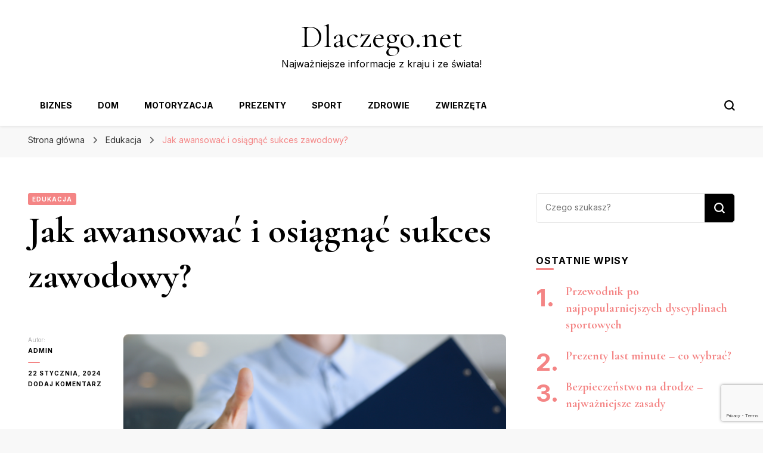

--- FILE ---
content_type: text/html; charset=UTF-8
request_url: https://dlaczego.net/jak-awansowac-i-osiagnac-sukces-zawodowy/
body_size: 15863
content:
    <!DOCTYPE html>
    <html lang="pl-PL">
    <head itemscope itemtype="http://schema.org/WebSite">
	    <meta charset="UTF-8">
    <meta name="viewport" content="width=device-width, initial-scale=1">
    <link rel="profile" href="https://gmpg.org/xfn/11">
    <meta name='robots' content='index, follow, max-image-preview:large, max-snippet:-1, max-video-preview:-1' />

	<!-- This site is optimized with the Yoast SEO plugin v26.8 - https://yoast.com/product/yoast-seo-wordpress/ -->
	<title>Jak awansować i osiągnąć sukces zawodowy? - Dlaczego.net</title>
	<link rel="canonical" href="https://dlaczego.net/jak-awansowac-i-osiagnac-sukces-zawodowy/" />
	<meta property="og:locale" content="pl_PL" />
	<meta property="og:type" content="article" />
	<meta property="og:title" content="Jak awansować i osiągnąć sukces zawodowy? - Dlaczego.net" />
	<meta property="og:description" content="Rosną ambicje Polaków. Według badań statystycznych już 8 na 10 osób aktywnych zawodowo wskazuje możliwość rozwoju jako jeden z najważniejszych czynników wpływających na atrakcyjność danego stanowiska. Odpowiednia struktura organizacyjna przedsiębiorstwa to jednak nie wszystko. Sukces zawodowy musi być poprzedzony odpowiednim wysiłkiem i zaangażowaniem wkładanym w realizację obowiązków. Konieczne stają się przede wszystkim doświadczenie, umiejętność budowania własnej &hellip;" />
	<meta property="og:url" content="https://dlaczego.net/jak-awansowac-i-osiagnac-sukces-zawodowy/" />
	<meta property="og:site_name" content="Dlaczego.net" />
	<meta property="article:published_time" content="2024-01-22T09:04:36+00:00" />
	<meta property="article:modified_time" content="2024-01-22T09:48:03+00:00" />
	<meta property="og:image" content="https://dlaczego.net/wp-content/uploads/2018/08/shutterstock_695480530-1024x683.jpg" />
	<meta property="og:image:width" content="1024" />
	<meta property="og:image:height" content="683" />
	<meta property="og:image:type" content="image/jpeg" />
	<meta name="author" content="admin" />
	<meta name="twitter:card" content="summary_large_image" />
	<meta name="twitter:label1" content="Napisane przez" />
	<meta name="twitter:data1" content="admin" />
	<meta name="twitter:label2" content="Szacowany czas czytania" />
	<meta name="twitter:data2" content="3 minuty" />
	<script type="application/ld+json" class="yoast-schema-graph">{"@context":"https://schema.org","@graph":[{"@type":"Article","@id":"https://dlaczego.net/jak-awansowac-i-osiagnac-sukces-zawodowy/#article","isPartOf":{"@id":"https://dlaczego.net/jak-awansowac-i-osiagnac-sukces-zawodowy/"},"author":{"name":"admin","@id":"https://dlaczego.net/#/schema/person/4a2cd078755aca297cc606b96a74017f"},"headline":"Jak awansować i osiągnąć sukces zawodowy?","datePublished":"2024-01-22T09:04:36+00:00","dateModified":"2024-01-22T09:48:03+00:00","mainEntityOfPage":{"@id":"https://dlaczego.net/jak-awansowac-i-osiagnac-sukces-zawodowy/"},"wordCount":542,"commentCount":0,"image":{"@id":"https://dlaczego.net/jak-awansowac-i-osiagnac-sukces-zawodowy/#primaryimage"},"thumbnailUrl":"https://dlaczego.net/wp-content/uploads/2018/08/shutterstock_695480530.jpg","articleSection":["Edukacja"],"inLanguage":"pl-PL","potentialAction":[{"@type":"CommentAction","name":"Comment","target":["https://dlaczego.net/jak-awansowac-i-osiagnac-sukces-zawodowy/#respond"]}]},{"@type":"WebPage","@id":"https://dlaczego.net/jak-awansowac-i-osiagnac-sukces-zawodowy/","url":"https://dlaczego.net/jak-awansowac-i-osiagnac-sukces-zawodowy/","name":"Jak awansować i osiągnąć sukces zawodowy? - Dlaczego.net","isPartOf":{"@id":"https://dlaczego.net/#website"},"primaryImageOfPage":{"@id":"https://dlaczego.net/jak-awansowac-i-osiagnac-sukces-zawodowy/#primaryimage"},"image":{"@id":"https://dlaczego.net/jak-awansowac-i-osiagnac-sukces-zawodowy/#primaryimage"},"thumbnailUrl":"https://dlaczego.net/wp-content/uploads/2018/08/shutterstock_695480530.jpg","datePublished":"2024-01-22T09:04:36+00:00","dateModified":"2024-01-22T09:48:03+00:00","author":{"@id":"https://dlaczego.net/#/schema/person/4a2cd078755aca297cc606b96a74017f"},"breadcrumb":{"@id":"https://dlaczego.net/jak-awansowac-i-osiagnac-sukces-zawodowy/#breadcrumb"},"inLanguage":"pl-PL","potentialAction":[{"@type":"ReadAction","target":["https://dlaczego.net/jak-awansowac-i-osiagnac-sukces-zawodowy/"]}]},{"@type":"ImageObject","inLanguage":"pl-PL","@id":"https://dlaczego.net/jak-awansowac-i-osiagnac-sukces-zawodowy/#primaryimage","url":"https://dlaczego.net/wp-content/uploads/2018/08/shutterstock_695480530.jpg","contentUrl":"https://dlaczego.net/wp-content/uploads/2018/08/shutterstock_695480530.jpg","width":5760,"height":3840,"caption":"studia podyplomowe"},{"@type":"BreadcrumbList","@id":"https://dlaczego.net/jak-awansowac-i-osiagnac-sukces-zawodowy/#breadcrumb","itemListElement":[{"@type":"ListItem","position":1,"name":"Strona główna","item":"https://dlaczego.net/"},{"@type":"ListItem","position":2,"name":"Jak awansować i osiągnąć sukces zawodowy?"}]},{"@type":"WebSite","@id":"https://dlaczego.net/#website","url":"https://dlaczego.net/","name":"Dlaczego.net","description":"Najważniejsze informacje z kraju i ze świata!","potentialAction":[{"@type":"SearchAction","target":{"@type":"EntryPoint","urlTemplate":"https://dlaczego.net/?s={search_term_string}"},"query-input":{"@type":"PropertyValueSpecification","valueRequired":true,"valueName":"search_term_string"}}],"inLanguage":"pl-PL"},{"@type":"Person","@id":"https://dlaczego.net/#/schema/person/4a2cd078755aca297cc606b96a74017f","name":"admin","image":{"@type":"ImageObject","inLanguage":"pl-PL","@id":"https://dlaczego.net/#/schema/person/image/","url":"https://secure.gravatar.com/avatar/?s=96&d=mm&r=g","contentUrl":"https://secure.gravatar.com/avatar/?s=96&d=mm&r=g","caption":"admin"},"url":"https://dlaczego.net/author/admin/"}]}</script>
	<!-- / Yoast SEO plugin. -->


<link rel='dns-prefetch' href='//fonts.googleapis.com' />
<link rel='dns-prefetch' href='//www.googletagmanager.com' />
<link rel="alternate" type="application/rss+xml" title="Dlaczego.net &raquo; Kanał z wpisami" href="https://dlaczego.net/feed/" />
<link rel="alternate" type="application/rss+xml" title="Dlaczego.net &raquo; Kanał z komentarzami" href="https://dlaczego.net/comments/feed/" />
<link rel="alternate" type="application/rss+xml" title="Dlaczego.net &raquo; Jak awansować i osiągnąć sukces zawodowy? Kanał z komentarzami" href="https://dlaczego.net/jak-awansowac-i-osiagnac-sukces-zawodowy/feed/" />
<link rel="alternate" title="oEmbed (JSON)" type="application/json+oembed" href="https://dlaczego.net/wp-json/oembed/1.0/embed?url=https%3A%2F%2Fdlaczego.net%2Fjak-awansowac-i-osiagnac-sukces-zawodowy%2F" />
<link rel="alternate" title="oEmbed (XML)" type="text/xml+oembed" href="https://dlaczego.net/wp-json/oembed/1.0/embed?url=https%3A%2F%2Fdlaczego.net%2Fjak-awansowac-i-osiagnac-sukces-zawodowy%2F&#038;format=xml" />
<style id='wp-img-auto-sizes-contain-inline-css' type='text/css'>
img:is([sizes=auto i],[sizes^="auto," i]){contain-intrinsic-size:3000px 1500px}
/*# sourceURL=wp-img-auto-sizes-contain-inline-css */
</style>

<style id='wp-emoji-styles-inline-css' type='text/css'>

	img.wp-smiley, img.emoji {
		display: inline !important;
		border: none !important;
		box-shadow: none !important;
		height: 1em !important;
		width: 1em !important;
		margin: 0 0.07em !important;
		vertical-align: -0.1em !important;
		background: none !important;
		padding: 0 !important;
	}
/*# sourceURL=wp-emoji-styles-inline-css */
</style>
<link rel='stylesheet' id='wp-block-library-css' href='https://dlaczego.net/wp-includes/css/dist/block-library/style.min.css?ver=1cab7410c503f444c8c064914ec7d781' type='text/css' media='all' />
<style id='global-styles-inline-css' type='text/css'>
:root{--wp--preset--aspect-ratio--square: 1;--wp--preset--aspect-ratio--4-3: 4/3;--wp--preset--aspect-ratio--3-4: 3/4;--wp--preset--aspect-ratio--3-2: 3/2;--wp--preset--aspect-ratio--2-3: 2/3;--wp--preset--aspect-ratio--16-9: 16/9;--wp--preset--aspect-ratio--9-16: 9/16;--wp--preset--color--black: #000000;--wp--preset--color--cyan-bluish-gray: #abb8c3;--wp--preset--color--white: #ffffff;--wp--preset--color--pale-pink: #f78da7;--wp--preset--color--vivid-red: #cf2e2e;--wp--preset--color--luminous-vivid-orange: #ff6900;--wp--preset--color--luminous-vivid-amber: #fcb900;--wp--preset--color--light-green-cyan: #7bdcb5;--wp--preset--color--vivid-green-cyan: #00d084;--wp--preset--color--pale-cyan-blue: #8ed1fc;--wp--preset--color--vivid-cyan-blue: #0693e3;--wp--preset--color--vivid-purple: #9b51e0;--wp--preset--gradient--vivid-cyan-blue-to-vivid-purple: linear-gradient(135deg,rgb(6,147,227) 0%,rgb(155,81,224) 100%);--wp--preset--gradient--light-green-cyan-to-vivid-green-cyan: linear-gradient(135deg,rgb(122,220,180) 0%,rgb(0,208,130) 100%);--wp--preset--gradient--luminous-vivid-amber-to-luminous-vivid-orange: linear-gradient(135deg,rgb(252,185,0) 0%,rgb(255,105,0) 100%);--wp--preset--gradient--luminous-vivid-orange-to-vivid-red: linear-gradient(135deg,rgb(255,105,0) 0%,rgb(207,46,46) 100%);--wp--preset--gradient--very-light-gray-to-cyan-bluish-gray: linear-gradient(135deg,rgb(238,238,238) 0%,rgb(169,184,195) 100%);--wp--preset--gradient--cool-to-warm-spectrum: linear-gradient(135deg,rgb(74,234,220) 0%,rgb(151,120,209) 20%,rgb(207,42,186) 40%,rgb(238,44,130) 60%,rgb(251,105,98) 80%,rgb(254,248,76) 100%);--wp--preset--gradient--blush-light-purple: linear-gradient(135deg,rgb(255,206,236) 0%,rgb(152,150,240) 100%);--wp--preset--gradient--blush-bordeaux: linear-gradient(135deg,rgb(254,205,165) 0%,rgb(254,45,45) 50%,rgb(107,0,62) 100%);--wp--preset--gradient--luminous-dusk: linear-gradient(135deg,rgb(255,203,112) 0%,rgb(199,81,192) 50%,rgb(65,88,208) 100%);--wp--preset--gradient--pale-ocean: linear-gradient(135deg,rgb(255,245,203) 0%,rgb(182,227,212) 50%,rgb(51,167,181) 100%);--wp--preset--gradient--electric-grass: linear-gradient(135deg,rgb(202,248,128) 0%,rgb(113,206,126) 100%);--wp--preset--gradient--midnight: linear-gradient(135deg,rgb(2,3,129) 0%,rgb(40,116,252) 100%);--wp--preset--font-size--small: 13px;--wp--preset--font-size--medium: 20px;--wp--preset--font-size--large: 36px;--wp--preset--font-size--x-large: 42px;--wp--preset--spacing--20: 0.44rem;--wp--preset--spacing--30: 0.67rem;--wp--preset--spacing--40: 1rem;--wp--preset--spacing--50: 1.5rem;--wp--preset--spacing--60: 2.25rem;--wp--preset--spacing--70: 3.38rem;--wp--preset--spacing--80: 5.06rem;--wp--preset--shadow--natural: 6px 6px 9px rgba(0, 0, 0, 0.2);--wp--preset--shadow--deep: 12px 12px 50px rgba(0, 0, 0, 0.4);--wp--preset--shadow--sharp: 6px 6px 0px rgba(0, 0, 0, 0.2);--wp--preset--shadow--outlined: 6px 6px 0px -3px rgb(255, 255, 255), 6px 6px rgb(0, 0, 0);--wp--preset--shadow--crisp: 6px 6px 0px rgb(0, 0, 0);}:where(.is-layout-flex){gap: 0.5em;}:where(.is-layout-grid){gap: 0.5em;}body .is-layout-flex{display: flex;}.is-layout-flex{flex-wrap: wrap;align-items: center;}.is-layout-flex > :is(*, div){margin: 0;}body .is-layout-grid{display: grid;}.is-layout-grid > :is(*, div){margin: 0;}:where(.wp-block-columns.is-layout-flex){gap: 2em;}:where(.wp-block-columns.is-layout-grid){gap: 2em;}:where(.wp-block-post-template.is-layout-flex){gap: 1.25em;}:where(.wp-block-post-template.is-layout-grid){gap: 1.25em;}.has-black-color{color: var(--wp--preset--color--black) !important;}.has-cyan-bluish-gray-color{color: var(--wp--preset--color--cyan-bluish-gray) !important;}.has-white-color{color: var(--wp--preset--color--white) !important;}.has-pale-pink-color{color: var(--wp--preset--color--pale-pink) !important;}.has-vivid-red-color{color: var(--wp--preset--color--vivid-red) !important;}.has-luminous-vivid-orange-color{color: var(--wp--preset--color--luminous-vivid-orange) !important;}.has-luminous-vivid-amber-color{color: var(--wp--preset--color--luminous-vivid-amber) !important;}.has-light-green-cyan-color{color: var(--wp--preset--color--light-green-cyan) !important;}.has-vivid-green-cyan-color{color: var(--wp--preset--color--vivid-green-cyan) !important;}.has-pale-cyan-blue-color{color: var(--wp--preset--color--pale-cyan-blue) !important;}.has-vivid-cyan-blue-color{color: var(--wp--preset--color--vivid-cyan-blue) !important;}.has-vivid-purple-color{color: var(--wp--preset--color--vivid-purple) !important;}.has-black-background-color{background-color: var(--wp--preset--color--black) !important;}.has-cyan-bluish-gray-background-color{background-color: var(--wp--preset--color--cyan-bluish-gray) !important;}.has-white-background-color{background-color: var(--wp--preset--color--white) !important;}.has-pale-pink-background-color{background-color: var(--wp--preset--color--pale-pink) !important;}.has-vivid-red-background-color{background-color: var(--wp--preset--color--vivid-red) !important;}.has-luminous-vivid-orange-background-color{background-color: var(--wp--preset--color--luminous-vivid-orange) !important;}.has-luminous-vivid-amber-background-color{background-color: var(--wp--preset--color--luminous-vivid-amber) !important;}.has-light-green-cyan-background-color{background-color: var(--wp--preset--color--light-green-cyan) !important;}.has-vivid-green-cyan-background-color{background-color: var(--wp--preset--color--vivid-green-cyan) !important;}.has-pale-cyan-blue-background-color{background-color: var(--wp--preset--color--pale-cyan-blue) !important;}.has-vivid-cyan-blue-background-color{background-color: var(--wp--preset--color--vivid-cyan-blue) !important;}.has-vivid-purple-background-color{background-color: var(--wp--preset--color--vivid-purple) !important;}.has-black-border-color{border-color: var(--wp--preset--color--black) !important;}.has-cyan-bluish-gray-border-color{border-color: var(--wp--preset--color--cyan-bluish-gray) !important;}.has-white-border-color{border-color: var(--wp--preset--color--white) !important;}.has-pale-pink-border-color{border-color: var(--wp--preset--color--pale-pink) !important;}.has-vivid-red-border-color{border-color: var(--wp--preset--color--vivid-red) !important;}.has-luminous-vivid-orange-border-color{border-color: var(--wp--preset--color--luminous-vivid-orange) !important;}.has-luminous-vivid-amber-border-color{border-color: var(--wp--preset--color--luminous-vivid-amber) !important;}.has-light-green-cyan-border-color{border-color: var(--wp--preset--color--light-green-cyan) !important;}.has-vivid-green-cyan-border-color{border-color: var(--wp--preset--color--vivid-green-cyan) !important;}.has-pale-cyan-blue-border-color{border-color: var(--wp--preset--color--pale-cyan-blue) !important;}.has-vivid-cyan-blue-border-color{border-color: var(--wp--preset--color--vivid-cyan-blue) !important;}.has-vivid-purple-border-color{border-color: var(--wp--preset--color--vivid-purple) !important;}.has-vivid-cyan-blue-to-vivid-purple-gradient-background{background: var(--wp--preset--gradient--vivid-cyan-blue-to-vivid-purple) !important;}.has-light-green-cyan-to-vivid-green-cyan-gradient-background{background: var(--wp--preset--gradient--light-green-cyan-to-vivid-green-cyan) !important;}.has-luminous-vivid-amber-to-luminous-vivid-orange-gradient-background{background: var(--wp--preset--gradient--luminous-vivid-amber-to-luminous-vivid-orange) !important;}.has-luminous-vivid-orange-to-vivid-red-gradient-background{background: var(--wp--preset--gradient--luminous-vivid-orange-to-vivid-red) !important;}.has-very-light-gray-to-cyan-bluish-gray-gradient-background{background: var(--wp--preset--gradient--very-light-gray-to-cyan-bluish-gray) !important;}.has-cool-to-warm-spectrum-gradient-background{background: var(--wp--preset--gradient--cool-to-warm-spectrum) !important;}.has-blush-light-purple-gradient-background{background: var(--wp--preset--gradient--blush-light-purple) !important;}.has-blush-bordeaux-gradient-background{background: var(--wp--preset--gradient--blush-bordeaux) !important;}.has-luminous-dusk-gradient-background{background: var(--wp--preset--gradient--luminous-dusk) !important;}.has-pale-ocean-gradient-background{background: var(--wp--preset--gradient--pale-ocean) !important;}.has-electric-grass-gradient-background{background: var(--wp--preset--gradient--electric-grass) !important;}.has-midnight-gradient-background{background: var(--wp--preset--gradient--midnight) !important;}.has-small-font-size{font-size: var(--wp--preset--font-size--small) !important;}.has-medium-font-size{font-size: var(--wp--preset--font-size--medium) !important;}.has-large-font-size{font-size: var(--wp--preset--font-size--large) !important;}.has-x-large-font-size{font-size: var(--wp--preset--font-size--x-large) !important;}
/*# sourceURL=global-styles-inline-css */
</style>

<style id='classic-theme-styles-inline-css' type='text/css'>
/*! This file is auto-generated */
.wp-block-button__link{color:#fff;background-color:#32373c;border-radius:9999px;box-shadow:none;text-decoration:none;padding:calc(.667em + 2px) calc(1.333em + 2px);font-size:1.125em}.wp-block-file__button{background:#32373c;color:#fff;text-decoration:none}
/*# sourceURL=/wp-includes/css/classic-themes.min.css */
</style>
<link rel='stylesheet' id='widgetopts-styles-css' href='https://dlaczego.net/wp-content/plugins/widget-options/assets/css/widget-options.css?ver=4.1.3' type='text/css' media='all' />
<link rel='stylesheet' id='blossom-pin-css' href='https://dlaczego.net/wp-content/themes/blossom-pin/style.css?ver=1cab7410c503f444c8c064914ec7d781' type='text/css' media='all' />
<style id='blossom-pin-inline-css' type='text/css'>

    
    /*Typography*/

    body,
    button,
    input,
    select,
    optgroup,
    textarea{
        font-family : Inter;
        font-size   : 18px;        
    }
    
    .site-header .site-branding .site-title,
    .single-header .site-branding .site-title,
    .mobile-header .mobile-site-header .site-branding .site-title{
        font-family : Cormorant Garamond;
        font-weight : 400;
        font-style  : normal;
    }

    .blog #primary .format-quote .post-thumbnail blockquote cite, 
    .newsletter-section .blossomthemes-email-newsletter-wrapper .text-holder h3,
    .newsletter-section .blossomthemes-email-newsletter-wrapper.bg-img .text-holder h3, 
    #primary .post .entry-content blockquote cite,
    #primary .page .entry-content blockquote cite{
        font-family : Inter;
    }

    .banner-slider .item .text-holder .entry-title, 
    .banner .banner-caption .banner-title, 
    .banner-layout-two .text-holder .entry-title,
    .blog #primary .post .entry-header .entry-title, 
    .blog #primary .format-quote .post-thumbnail .blockquote-holder, 
    .search #primary .search-post .entry-header .entry-title,
    .archive #primary .post .entry-header .entry-title, 
    .single .post-entry-header .entry-title, 
    #primary .post .entry-content blockquote,
    #primary .page .entry-content blockquote, 
    #primary .post .entry-content .pull-left,
    #primary .page .entry-content .pull-left, 
    #primary .post .entry-content .pull-right,
    #primary .page .entry-content .pull-right, 
    .single-header .title-holder .post-title, 
    .recommended-post .post .entry-header .entry-title, 
    .widget_bttk_popular_post ul li .entry-header .entry-title,
    .widget_bttk_pro_recent_post ul li .entry-header .entry-title, 
    .blossomthemes-email-newsletter-wrapper.bg-img .text-holder h3, 
    .widget_recent_entries ul li a, 
    .widget_recent_comments ul li a, 
    .widget_bttk_posts_category_slider_widget .carousel-title .title, 
    .single .navigation .post-title, 
    .single-blossom-portfolio .post-navigation .nav-previous,
    .single-blossom-portfolio .post-navigation .nav-next, 
    .site-main .blossom-portfolio .entry-title {
        font-family : Cormorant Garamond;
    }
    
    /*Color Scheme*/
    a, 
    .main-navigation ul li a:hover,
    .main-navigation ul .current-menu-item > a,
    .main-navigation ul li:hover > a, 
    .site-header .site-branding .site-title a:hover, 
    .site-header .social-networks ul li a:hover, 
    .banner-slider .item .text-holder .entry-title a:hover, 
    .blog #primary .post .entry-header .entry-title a:hover, 
    .blog #primary .post .entry-footer .read-more:hover, 
    .blog #primary .post .entry-footer .edit-link a:hover, 
    .blog #primary .post .bottom .posted-on a:hover, 
    .newsletter-section .social-networks ul li a:hover, 
    .instagram-section .profile-link:hover, 
    .search #primary .search-post .entry-header .entry-title a:hover,
     .archive #primary .post .entry-header .entry-title a:hover, 
     .search #primary .search-post .entry-footer .posted-on a:hover,
     .archive #primary .post .entry-footer .posted-on a:hover, 
     .single #primary .post .holder .meta-info .entry-meta a:hover, 
    .single-header .site-branding .site-title a:hover, 
    .single-header .social-networks ul li a:hover, 
    .comments-area .comment-body .text-holder .top .comment-metadata a:hover, 
    .comments-area .comment-body .text-holder .reply a:hover, 
    .recommended-post .post .entry-header .entry-title a:hover, 
    .error-wrapper .error-holder h3, 
    .widget_bttk_popular_post ul li .entry-header .entry-title a:hover,
     .widget_bttk_pro_recent_post ul li .entry-header .entry-title a:hover, 
     .widget_bttk_popular_post ul li .entry-header .entry-meta a:hover,
     .widget_bttk_pro_recent_post ul li .entry-header .entry-meta a:hover,
     .widget_bttk_popular_post .style-two li .entry-header .cat-links a:hover,
     .widget_bttk_pro_recent_post .style-two li .entry-header .cat-links a:hover,
     .widget_bttk_popular_post .style-three li .entry-header .cat-links a:hover,
     .widget_bttk_pro_recent_post .style-three li .entry-header .cat-links a:hover, 
     .widget_recent_entries ul li:before, 
     .widget_recent_entries ul li a:hover, 
    .widget_recent_comments ul li:before, 
    .widget_bttk_posts_category_slider_widget .carousel-title .cat-links a:hover, 
    .widget_bttk_posts_category_slider_widget .carousel-title .title a:hover, 
    .site-footer .footer-b .footer-nav ul li a:hover, 
    .single .navigation a:hover .post-title, 
    .page-template-blossom-portfolio .portfolio-holder .portfolio-sorting .is-checked, 
    .portfolio-item a:hover, 
    .single-blossom-portfolio .post-navigation .nav-previous a:hover,
     .single-blossom-portfolio .post-navigation .nav-next a:hover, 
     .mobile-header .mobile-site-header .site-branding .site-title a:hover, 
    .mobile-menu .main-navigation ul li:hover svg, 
    .mobile-menu .main-navigation ul ul li a:hover,
    .mobile-menu .main-navigation ul ul li:hover > a, 
    .mobile-menu .social-networks ul li a:hover, 
    .site-main .blossom-portfolio .entry-title a:hover, 
    .site-main .blossom-portfolio .entry-footer .posted-on a:hover, 
    .widget_bttk_social_links ul li a:hover, 
    #crumbs a:hover, #crumbs .current a,
    .entry-content a:hover,
    .entry-summary a:hover,
    .page-content a:hover,
    .comment-content a:hover,
    .widget .textwidget a:hover {
        color: #f48585;
    }

    .comments-area .comment-body .text-holder .reply a:hover svg {
        fill: #f48585;
     }

    button:hover,
    input[type="button"]:hover,
    input[type="reset"]:hover,
    input[type="submit"]:hover, 
    .banner-slider .item, 
    .banner-slider .item .text-holder .category a, 
    .banner .banner-caption .banner-link:hover, 
    .blog #primary .post .entry-header .category a, 
    .newsletter-section, 
    .search #primary .search-post .entry-header .category a,
    .archive #primary .post .entry-header .category a, 
    .single .post-entry-header .category a, 
    .single #primary .post .holder .meta-info .entry-meta .byline:after, 
    .single #primary .post .entry-footer .tags a, 
    .single-header .progress-bar, 
    .recommended-post .post .entry-header .category a, 
    .error-wrapper .error-holder .btn-home a:hover, 
    .widget .widget-title:after, 
    .widget_bttk_author_bio .readmore:hover, 
    .widget_bttk_custom_categories ul li a:hover .post-count, 
    .widget_blossomtheme_companion_cta_widget .text-holder .button-wrap .btn-cta, 
    .widget_blossomtheme_featured_page_widget .text-holder .btn-readmore:hover, 
    .widget_bttk_icon_text_widget .text-holder .btn-readmore:hover, 
    .widget_bttk_image_text_widget ul li .btn-readmore:hover, 
    .back-to-top, 
    .single .post-entry-header .share .social-networks li a:hover {
        background: #f48585;
    }

    button:hover,
    input[type="button"]:hover,
    input[type="reset"]:hover,
    input[type="submit"]:hover, 
    .error-wrapper .error-holder .btn-home a:hover {
        border-color: #f48585;
    }

    .blog #primary .post .entry-footer .read-more:hover, 
    .blog #primary .post .entry-footer .edit-link a:hover {
        border-bottom-color: #f48585;
    }

    @media screen and (max-width: 1024px) {
        .main-navigation ul ul li a:hover, 
        .main-navigation ul ul li:hover > a, 
        .main-navigation ul ul .current-menu-item > a, 
        .main-navigation ul ul .current-menu-ancestor > a, 
        .main-navigation ul ul .current_page_item > a, 
        .main-navigation ul ul .current_page_ancestor > a {
            color: #f48585 !important;
        }
    }
/*# sourceURL=blossom-pin-inline-css */
</style>
<link rel='stylesheet' id='travel-diary-css' href='https://dlaczego.net/wp-content/themes/travel-diary/style.css?ver=1.0.0' type='text/css' media='all' />
<link rel='stylesheet' id='owl-carousel-css' href='https://dlaczego.net/wp-content/themes/blossom-pin/css/owl.carousel.min.css?ver=2.2.1' type='text/css' media='all' />
<link rel='stylesheet' id='blossom-pin-google-fonts-css' href='https://fonts.googleapis.com/css?family=Inter%3A100%2C200%2C300%2Cregular%2C500%2C600%2C700%2C800%2C900%7CCormorant+Garamond%3A300%2C300italic%2Cregular%2Citalic%2C500%2C500italic%2C600%2C600italic%2C700%2C700italic%7CCormorant+Garamond%3Aregular' type='text/css' media='all' />
<link rel='stylesheet' id='wp_review-style-css' href='https://dlaczego.net/wp-content/plugins/wp-review/public/css/wp-review.css?ver=5.3.5' type='text/css' media='all' />
<script type="text/javascript" src="https://dlaczego.net/wp-includes/js/jquery/jquery.min.js?ver=3.7.1" id="jquery-core-js"></script>
<script type="text/javascript" src="https://dlaczego.net/wp-includes/js/jquery/jquery-migrate.min.js?ver=3.4.1" id="jquery-migrate-js"></script>
<link rel="https://api.w.org/" href="https://dlaczego.net/wp-json/" /><link rel="alternate" title="JSON" type="application/json" href="https://dlaczego.net/wp-json/wp/v2/posts/333" /><link rel="EditURI" type="application/rsd+xml" title="RSD" href="https://dlaczego.net/xmlrpc.php?rsd" />
<meta name="generator" content="Site Kit by Google 1.171.0" /><meta name="google-site-verification" content="rEn9jcecNVpLI4XZiBi-WHcGL6H3I5Wf1A96WBFNenI" /><link rel="pingback" href="https://dlaczego.net/xmlrpc.php"><script type="application/ld+json">{
    "@context": "http://schema.org",
    "@type": "Blog",
    "mainEntityOfPage": {
        "@type": "WebPage",
        "@id": "https://dlaczego.net/jak-awansowac-i-osiagnac-sukces-zawodowy/"
    },
    "headline": "Jak awansować i osiągnąć sukces zawodowy?",
    "datePublished": "2024-01-22T09:04:36+0000",
    "dateModified": "2024-01-22T09:48:03+0000",
    "author": {
        "@type": "Person",
        "name": "admin"
    },
    "description": "",
    "image": {
        "@type": "ImageObject",
        "url": "https://dlaczego.net/wp-content/uploads/2018/08/shutterstock_695480530.jpg",
        "width": 5760,
        "height": 3840
    }
}</script>
<!-- Fragment Menedżera znaczników Google dodany przez Site Kit -->
<script type="text/javascript">
/* <![CDATA[ */

			( function( w, d, s, l, i ) {
				w[l] = w[l] || [];
				w[l].push( {'gtm.start': new Date().getTime(), event: 'gtm.js'} );
				var f = d.getElementsByTagName( s )[0],
					j = d.createElement( s ), dl = l != 'dataLayer' ? '&l=' + l : '';
				j.async = true;
				j.src = 'https://www.googletagmanager.com/gtm.js?id=' + i + dl;
				f.parentNode.insertBefore( j, f );
			} )( window, document, 'script', 'dataLayer', 'GTM-PXVCBDW8' );
			
/* ]]> */
</script>

<!-- Zakończ fragment Menedżera znaczników Google dodany przez Site Kit -->
<link rel='stylesheet' id='gglcptch-css' href='https://dlaczego.net/wp-content/plugins/google-captcha/css/gglcptch.css?ver=1.85' type='text/css' media='all' />
</head>

<body data-rsssl=1 class="wp-singular post-template-default single single-post postid-333 single-format-standard wp-theme-blossom-pin wp-child-theme-travel-diary underline rightsidebar hassidebar" itemscope itemtype="http://schema.org/WebPage">

		<!-- Fragment Menedżera znaczników Google (noscript) dodany przez Site Kit -->
		<noscript>
			<iframe src="https://www.googletagmanager.com/ns.html?id=GTM-PXVCBDW8" height="0" width="0" style="display:none;visibility:hidden"></iframe>
		</noscript>
		<!-- Zakończ fragment Menedżera znaczników Google (noscript) dodany przez Site Kit -->
		        <div class="single-header">
                    <div class="site-branding" itemscope itemtype="http://schema.org/Organization">
                                    <p class="site-title" itemprop="name"><a href="https://dlaczego.net/" rel="home" itemprop="url">Dlaczego.net</a></p>
                                            <p class="site-description">Najważniejsze informacje z kraju i ze świata!</p>
                            </div>
                <div class="title-holder">
                <span>Teraz czytasz</span>
                <h2 class="post-title">Jak awansować i osiągnąć sukces zawodowy?</h2>
            </div>
                        <div class="progress-container">
                <div class="progress-bar" id="myBar"></div>
            </div>
        </div>
            <div id="page" class="site"><a aria-label="przejdź do treści" class="skip-link" href="#content">Przejdź do treści</a>
        <div class="mobile-header">
        <div class="mobile-site-header">
            <button aria-label="przełącznik menu głównego" id="toggle-button" data-toggle-target=".main-menu-modal" data-toggle-body-class="showing-main-menu-modal" aria-expanded="false" data-set-focus=".close-main-nav-toggle">
                <span></span>
                <span></span>
                <span></span>
            </button>
            <div class="mobile-menu-wrap">
                <nav id="mobile-site-navigation" class="main-navigation" itemscope itemtype="http://schema.org/SiteNavigationElement">
                    <div class="primary-menu-list main-menu-modal cover-modal" data-modal-target-string=".main-menu-modal">
                        <button class="btn-close-menu close-main-nav-toggle" data-toggle-target=".main-menu-modal" data-toggle-body-class="showing-main-menu-modal" aria-expanded="false" data-set-focus=".main-menu-modal"><span></span></button>
                        <div class="mobile-menu" aria-label="Urządzenie przenośne">
                            <div class="menu-menu-container"><ul id="mobile-primary-menu" class="menu main-menu-modal"><li id="menu-item-34" class="menu-item menu-item-type-taxonomy menu-item-object-category menu-item-34"><a href="https://dlaczego.net/category/biznes/">Biznes</a></li>
<li id="menu-item-35" class="menu-item menu-item-type-taxonomy menu-item-object-category menu-item-35"><a href="https://dlaczego.net/category/dom/">Dom</a></li>
<li id="menu-item-36" class="menu-item menu-item-type-taxonomy menu-item-object-category menu-item-36"><a href="https://dlaczego.net/category/motoryzacja/">Motoryzacja</a></li>
<li id="menu-item-37" class="menu-item menu-item-type-taxonomy menu-item-object-category menu-item-37"><a href="https://dlaczego.net/category/prezenty/">Prezenty</a></li>
<li id="menu-item-38" class="menu-item menu-item-type-taxonomy menu-item-object-category menu-item-38"><a href="https://dlaczego.net/category/sport/">Sport</a></li>
<li id="menu-item-39" class="menu-item menu-item-type-taxonomy menu-item-object-category menu-item-39"><a href="https://dlaczego.net/category/zdrowie/">Zdrowie</a></li>
<li id="menu-item-40" class="menu-item menu-item-type-taxonomy menu-item-object-category menu-item-40"><a href="https://dlaczego.net/category/zwierzeta/">Zwierzęta</a></li>
</ul></div>                        </div>
                    </div>
                </nav> 
                
                            </div>
                    <div class="site-branding" itemscope itemtype="http://schema.org/Organization">
                                    <p class="site-title" itemprop="name"><a href="https://dlaczego.net/" rel="home" itemprop="url">Dlaczego.net</a></p>
                                            <p class="site-description">Najważniejsze informacje z kraju i ze świata!</p>
                            </div>
                <div class="tools">
                                    <div class=header-search>
                        <button aria-label="przełącznik formularza wyszukiwania" class="search-icon search-toggle" data-toggle-target=".mob-search-modal" data-toggle-body-class="showing-mob-search-modal" data-set-focus=".mob-search-modal .search-field" aria-expanded="false">
                            <svg class="open-icon" xmlns="http://www.w3.org/2000/svg" viewBox="-18214 -12091 18 18"><path id="Path_99" data-name="Path 99" d="M18,16.415l-3.736-3.736a7.751,7.751,0,0,0,1.585-4.755A7.876,7.876,0,0,0,7.925,0,7.876,7.876,0,0,0,0,7.925a7.876,7.876,0,0,0,7.925,7.925,7.751,7.751,0,0,0,4.755-1.585L16.415,18ZM2.264,7.925a5.605,5.605,0,0,1,5.66-5.66,5.605,5.605,0,0,1,5.66,5.66,5.605,5.605,0,0,1-5.66,5.66A5.605,5.605,0,0,1,2.264,7.925Z" transform="translate(-18214 -12091)"/></svg>
                        </button>
                        <div class="search-form-holder mob-search-modal cover-modal" data-modal-target-string=".mob-search-modal">
                            <div class="header-search-inner-wrap">
                                <form role="search" method="get" class="search-form" action="https://dlaczego.net/"><label class="screen-reader-text">Szukasz czegoś?</label><label for="submit-field"><span>Wyszukaj wszystko i naciśnij enter.</span><input type="search" class="search-field" placeholder="Czego szukasz?" value="" name="s" /></label><input type="submit" class="search-submit" value="Szukaj" /></form> 
                                <button aria-label="przełącznik formularza wyszukiwania" class="search-icon close" data-toggle-target=".mob-search-modal" data-toggle-body-class="showing-mob-search-modal" data-set-focus=".mob-search-modal .search-field" aria-expanded="false">
                                    <svg class="close-icon" xmlns="http://www.w3.org/2000/svg" viewBox="10906 13031 18 18"><path id="Close" d="M23,6.813,21.187,5,14,12.187,6.813,5,5,6.813,12.187,14,5,21.187,6.813,23,14,15.813,21.187,23,23,21.187,15.813,14Z" transform="translate(10901 13026)"/></svg>
                                </button>
                            </div>
                        </div>
                        <div class="overlay"></div>
                    </div>
                            </div>
        </div>
    </div>
    
    <header class="site-header header-layout-two" itemscope itemtype="http://schema.org/WPHeader">
        <div class="header-t"><div class="container">        <div class="site-branding" itemscope itemtype="http://schema.org/Organization">
                                    <p class="site-title" itemprop="name"><a href="https://dlaczego.net/" rel="home" itemprop="url">Dlaczego.net</a></p>
                                            <p class="site-description">Najważniejsze informacje z kraju i ze świata!</p>
                            </div>
    </div></div><div class="header-b"><div class="container clearfix">        <nav id="site-navigation" class="main-navigation" itemscope itemtype="http://schema.org/SiteNavigationElement">
            <div class="menu-menu-container"><ul id="primary-menu" class="menu"><li class="menu-item menu-item-type-taxonomy menu-item-object-category menu-item-34"><a href="https://dlaczego.net/category/biznes/">Biznes</a></li>
<li class="menu-item menu-item-type-taxonomy menu-item-object-category menu-item-35"><a href="https://dlaczego.net/category/dom/">Dom</a></li>
<li class="menu-item menu-item-type-taxonomy menu-item-object-category menu-item-36"><a href="https://dlaczego.net/category/motoryzacja/">Motoryzacja</a></li>
<li class="menu-item menu-item-type-taxonomy menu-item-object-category menu-item-37"><a href="https://dlaczego.net/category/prezenty/">Prezenty</a></li>
<li class="menu-item menu-item-type-taxonomy menu-item-object-category menu-item-38"><a href="https://dlaczego.net/category/sport/">Sport</a></li>
<li class="menu-item menu-item-type-taxonomy menu-item-object-category menu-item-39"><a href="https://dlaczego.net/category/zdrowie/">Zdrowie</a></li>
<li class="menu-item menu-item-type-taxonomy menu-item-object-category menu-item-40"><a href="https://dlaczego.net/category/zwierzeta/">Zwierzęta</a></li>
</ul></div>        </nav><!-- #site-navigation -->                     
        
        <div class="tools">
                            <div class=header-search>
                    <button aria-label="przełącznik formularza wyszukiwania" class="search-icon search-toggle" data-toggle-target=".search-modal" data-toggle-body-class="showing-search-modal" data-set-focus=".search-modal .search-field" aria-expanded="false">
                        <svg class="open-icon" xmlns="http://www.w3.org/2000/svg" viewBox="-18214 -12091 18 18"><path id="Path_99" data-name="Path 99" d="M18,16.415l-3.736-3.736a7.751,7.751,0,0,0,1.585-4.755A7.876,7.876,0,0,0,7.925,0,7.876,7.876,0,0,0,0,7.925a7.876,7.876,0,0,0,7.925,7.925,7.751,7.751,0,0,0,4.755-1.585L16.415,18ZM2.264,7.925a5.605,5.605,0,0,1,5.66-5.66,5.605,5.605,0,0,1,5.66,5.66,5.605,5.605,0,0,1-5.66,5.66A5.605,5.605,0,0,1,2.264,7.925Z" transform="translate(-18214 -12091)"/></svg>
                    </button>
                    <div class="search-form-holder search-modal cover-modal" data-modal-target-string=".search-modal">
                        <div class="header-search-inner-wrap">
                            <form role="search" method="get" class="search-form" action="https://dlaczego.net/"><label class="screen-reader-text">Szukasz czegoś?</label><label for="submit-field"><span>Wyszukaj wszystko i naciśnij enter.</span><input type="search" class="search-field" placeholder="Czego szukasz?" value="" name="s" /></label><input type="submit" class="search-submit" value="Szukaj" /></form> 
                            <button aria-label="przełącznik formularza wyszukiwania" class="search-icon close" data-toggle-target=".search-modal" data-toggle-body-class="showing-search-modal" data-set-focus=".search-modal .search-field" aria-expanded="false">
                                <svg class="close-icon" xmlns="http://www.w3.org/2000/svg" viewBox="10906 13031 18 18"><path id="Close" d="M23,6.813,21.187,5,14,12.187,6.813,5,5,6.813,12.187,14,5,21.187,6.813,23,14,15.813,21.187,23,23,21.187,15.813,14Z" transform="translate(10901 13026)"/></svg>
                            </button>
                        </div>
                    </div>
                    <div class="overlay"></div>
                </div>
                    </div>
        </div></div>    </header>
    <div class="breadcrumb-wrapper"><div class="container">
                <div id="crumbs" itemscope itemtype="http://schema.org/BreadcrumbList"> 
                    <span itemprop="itemListElement" itemscope itemtype="http://schema.org/ListItem">
                        <a itemprop="item" href="https://dlaczego.net"><span itemprop="name">Strona główna</span></a>
                        <meta itemprop="position" content="1" />
                        <span class="separator"><i class="fa fa-angle-right"></i></span>
                    </span> <span itemprop="itemListElement" itemscope itemtype="http://schema.org/ListItem"><a itemprop="item" href="https://dlaczego.net/category/edukacja/"><span itemprop="name">Edukacja </span></a><meta itemprop="position" content="2" /><span class="separator"><i class="fa fa-angle-right"></i></span></span> <span class="current" itemprop="itemListElement" itemscope itemtype="http://schema.org/ListItem"><a itemprop="item" href="https://dlaczego.net/jak-awansowac-i-osiagnac-sukces-zawodowy/"><span itemprop="name">Jak awansować i osiągnąć sukces zawodowy?</span></a><meta itemprop="position" content="3" /></span></div></div></div><!-- .breadcrumb-wrapper -->        <div id="content" class="site-content">   
            <div class="container">
                <div id="primary" class="content-area">
                        <header class="post-entry-header">
                <span class="category" itemprop="about"><a href="https://dlaczego.net/category/edukacja/" rel="category tag">Edukacja</a></span>                <h1 class="entry-title">Jak awansować i osiągnąć sukces zawodowy?</h1>                
            </header>
        
		<main id="main" class="site-main">

		
<article id="post-333" class="post-333 post type-post status-publish format-standard has-post-thumbnail hentry category-edukacja latest_post">
   <div class="holder">

                <div class="meta-info">
            <div class="entry-meta">               
                <span class="byline" itemprop="author" itemscope itemtype="https://schema.org/Person">Autor: <span itemprop="name"><a class="url fn n" href="https://dlaczego.net/author/admin/" itemprop="url">admin</a></span></span><span class="posted-on"><a href="https://dlaczego.net/jak-awansowac-i-osiagnac-sukces-zawodowy/" rel="bookmark"><time class="entry-date published" datetime="2024-01-22T09:04:36+00:00" itemprop="datePublished">22 stycznia, 2024</time><time class="updated" datetime="2024-01-22T09:48:03+00:00" itemprop="dateModified">22 stycznia, 2024</time></a></span><span class="comments"><a href="https://dlaczego.net/jak-awansowac-i-osiagnac-sukces-zawodowy/#respond">Dodaj komentarz<span class="screen-reader-text"> do Jak awansować i osiągnąć sukces zawodowy?</span></a></span>            </div>
        </div>
        

        <div class="post-content">
        <div class="post-thumbnail"><img width="5760" height="3840" src="https://dlaczego.net/wp-content/uploads/2018/08/shutterstock_695480530.jpg" class="attachment-full size-full wp-post-image" alt="studia podyplomowe" itemprop="image" decoding="async" fetchpriority="high" srcset="https://dlaczego.net/wp-content/uploads/2018/08/shutterstock_695480530.jpg 5760w, https://dlaczego.net/wp-content/uploads/2018/08/shutterstock_695480530-300x200.jpg 300w, https://dlaczego.net/wp-content/uploads/2018/08/shutterstock_695480530-768x512.jpg 768w, https://dlaczego.net/wp-content/uploads/2018/08/shutterstock_695480530-1024x683.jpg 1024w" sizes="(max-width: 5760px) 100vw, 5760px" /></div>    <div class="entry-content" itemprop="text">
		<p align="justify"><strong>Rosną ambicje Polaków. Według badań statystycznych już 8 na 10 osób aktywnych zawodowo wskazuje możliwość rozwoju jako jeden z najważniejszych czynników wpływających na atrakcyjność danego stanowiska. Odpowiednia struktura organizacyjna przedsiębiorstwa to jednak nie wszystko. Sukces zawodowy musi być poprzedzony odpowiednim wysiłkiem i zaangażowaniem wkładanym w realizację obowiązków. Konieczne stają się przede wszystkim doświadczenie, umiejętność budowania własnej kariery i odpowiednia wiedza. Wszystkie te cechy można zdobyć podczas <u>studiów podyplomowych.</u> </strong></p>
<h2><span id="more-333"></span></h2>
<h2><strong>Rosną zawodowe ambicje Polaków</strong></h2>
<p align="justify">„Czy się stoi, czy się leży, tysiąc złotych się należy”. Pamiętacie to słynne powiedzenie? Z pewnością tak. To, co kiedyś było elementem paradoksalnej rzeczywistości komunistycznej, dziś wydaje się wyłącznie sentymentalnym wspomnieniem. Współczesny sukces zawodowy, w tym ten dotyczący finansów, wymaga nie lada poświęcenia i czasu zainwestowanego w rozwój osobisty. Podwyższeniu wymagań kompetencyjnych towarzyszy wzrost ambicji zawodowych Polaków.</p>
<p align="justify">Nowe pokolenie podbija rynek pracy. Zmiana nie jest jednak wyłącznie naturalnym następstwem personalnym, ale sięga wiele głębiej i dotyczy również sfery mentalności i oczekiwań. Dla urodzonych w latach 80. i 90. wyznacznikiem atrakcyjności danego stanowiska staje się nie tylko dobra płaca i odpowiednie warunki zatrudnienia, ale także możliwość rozwoju i pięcia się po kolejnych szczeblach zawodowej kariery.</p>
<p><strong> </strong></p>
<h2><strong>Po pierwsze, rozwój</strong></h2>
<p align="justify">Ze zmian dokonujących się w oczekiwaniach podwładnych zdają sobie sprawę pracodawcy, którzy już podczas rozmów kwalifikacyjnych informują potencjalnych kandydatów o możliwych ścieżkach rozwoju i wymaganiach koniecznych do piastowania danego stanowiska. Nierzadko „pakiet motywacyjny” przybiera również formę dodatkowych szkoleń lub ponoszenia części, a w niektórych przypadkach całości, kosztów <u>studiów podyplomowych</u> zwiększających kompetencje w obszarze działalności przedsiębiorstwa.</p>
<p>&nbsp;</p>
<h2><strong><a href="http://www.podyplomowe.wse.krakow.pl/"><u>Studia podyplomowe</u></a> szansą na rozwój</strong></h2>
<p align="justify">Zmiana nastawienia pracodawców, jak i samych pracowników w stosunku do rozwoju zatrudnionych to niewątpliwie dobra wiadomość dla sektora rynkowego. Same modyfikacje strukturalne i gotowość do zdobywania wiedzy jednak nie wystarczą. Konieczna jest realna możliwość realizacji postulatu podnoszenia kompetencji.</p>
<p align="justify">Okazuje się to jednak prostsze, niż moglibyśmy się spodziewać. Zaistnieniu na rynku pracy i osiągnięciu sukcesu zawodowego sprzyja szeroki wybór dostępnej oferty <u>studiów podyplomowych</u>. Zmiany i postępująca specjalizacja stanowisk powodują, że zainteresowani swoją wiedzę mogą zdobyć niemal we wszystkich dziedzinach. Tylko w WSE Kraków chętni mogą wybierać spośród 25 kierunków, wśród których znajdują się między innymi: e-marketing, grafika reklamowa czy psychologia w biznesie.</p>
<p><strong> </strong></p>
<p><strong>Postaw na kształcenie praktyczne</strong></p>
<p align="justify">Wystarczy chociaż pobieżny rzut oka na nazwy oferowanych kierunków kształcenia, aby zdać sobie sprawę z istotnej rzeczy. <u>Studia podyplomowe</u> to przede wszystkim kształcenie skupiające się na praktycznych umiejętnościach i aspektach wykonywania danego zawodu. Zasada ta uwidacznia się również w doborze kadry dydaktycznej. Budują ją przede wszystkim praktycy, którzy swój fach znają od podszewki, a tyle samo czasu, co na badaniach spędzają w zakładach produkcyjnych bądź biurach projektowych, dzięki czemu uczestnicy kursów otrzymują gwarancję wymiernych efektów edukacyjnych.</p>
<p>&nbsp;</p>
	</div><!-- .entry-content -->
    	<footer class="entry-footer">
			</footer><!-- .entry-footer -->

     
        </div> <!-- .post-content -->          
    </div> <!-- .holder -->
</article><!-- #post-333 -->
		</main><!-- #main -->
        
                    
            <nav class="navigation" role="navigation">
    			<h2 class="screen-reader-text">Zobacz wpisy</h2>
    			<div class="nav-links">
    				<div class="nav-previous nav-holder"><a href="https://dlaczego.net/nebulizator-pneumatyczny-czy-membranowy/" rel="prev"><span class="meta-nav">Poprzedni artykuł</span><span class="post-title">Nebulizator pneumatyczny czy membranowy?</span></a></div><div class="nav-next nav-holder"><a href="https://dlaczego.net/jak-powinny-wygladac-serwisy-internetowe-dostosowane-dla-osob-niepelnosprawnych/" rel="next"><span class="meta-nav">Następny artykuł</span><span class="post-title">Jak powinny wyglądać serwisy internetowe dostosowane dla osób niepełnosprawnych?</span></a></div>    			</div>
    		</nav>        
                    
	</div><!-- #primary -->

    
<aside id="secondary" class="widget-area" itemscope itemtype="http://schema.org/WPSideBar">
	<section id="search-2" class="widget widget_search"><form role="search" method="get" class="search-form" action="https://dlaczego.net/"><label class="screen-reader-text">Szukasz czegoś?</label><label for="submit-field"><span>Wyszukaj wszystko i naciśnij enter.</span><input type="search" class="search-field" placeholder="Czego szukasz?" value="" name="s" /></label><input type="submit" class="search-submit" value="Szukaj" /></form></section>
		<section id="recent-posts-2" class="widget widget_recent_entries">
		<h2 class="widget-title" itemprop="name">Ostatnie wpisy</h2>
		<ul>
											<li>
					<a href="https://dlaczego.net/przewodnik-po-najpopularniejszych-dyscyplinach-sportowych/">Przewodnik po najpopularniejszych dyscyplinach sportowych</a>
									</li>
											<li>
					<a href="https://dlaczego.net/prezenty-last-minute-co-wybrac/">Prezenty last minute – co wybrać?</a>
									</li>
											<li>
					<a href="https://dlaczego.net/bezpieczenstwo-na-drodze-najwazniejsze-zasady/">Bezpieczeństwo na drodze – najważniejsze zasady</a>
									</li>
											<li>
					<a href="https://dlaczego.net/jakie-akcesoria-kuchenne-ulatwia-gotowanie/">Jakie akcesoria kuchenne ułatwią gotowanie?</a>
									</li>
											<li>
					<a href="https://dlaczego.net/przewodnik-po-franczyzie-jak-wybrac-odpowiednia/">Przewodnik po franczyzie – jak wybrać odpowiednią?</a>
									</li>
					</ul>

		</section><section id="categories-2" class="widget widget_categories"><h2 class="widget-title" itemprop="name">Kategorie</h2>
			<ul>
					<li class="cat-item cat-item-10"><a href="https://dlaczego.net/category/biznes/">Biznes</a>
</li>
	<li class="cat-item cat-item-9"><a href="https://dlaczego.net/category/dom/">Dom</a>
</li>
	<li class="cat-item cat-item-39"><a href="https://dlaczego.net/category/edukacja/">Edukacja</a>
</li>
	<li class="cat-item cat-item-8"><a href="https://dlaczego.net/category/motoryzacja/">Motoryzacja</a>
</li>
	<li class="cat-item cat-item-6"><a href="https://dlaczego.net/category/prezenty/">Prezenty</a>
</li>
	<li class="cat-item cat-item-50"><a href="https://dlaczego.net/category/przemysl/">Przemysł</a>
</li>
	<li class="cat-item cat-item-1"><a href="https://dlaczego.net/category/sport/">Sport</a>
</li>
	<li class="cat-item cat-item-5"><a href="https://dlaczego.net/category/zdrowie/">Zdrowie</a>
</li>
	<li class="cat-item cat-item-7"><a href="https://dlaczego.net/category/zwierzeta/">Zwierzęta</a>
</li>
			</ul>

			</section><section id="nav_menu-3" class="widget widget_nav_menu"><h2 class="widget-title" itemprop="name">Zapraszamy do współpracy</h2><div class="menu-menu1-container"><ul id="menu-menu1" class="menu"><li id="menu-item-205" class="menu-item menu-item-type-post_type menu-item-object-page menu-item-205"><a href="https://dlaczego.net/reklama/">Reklama</a></li>
<li id="menu-item-206" class="menu-item menu-item-type-post_type menu-item-object-page menu-item-206"><a href="https://dlaczego.net/redakcja/">Kontakt</a></li>
</ul></div></section></aside><!-- #secondary -->
            
            </div><!-- .container -->        
        </div><!-- .site-content -->
        
        <section class="recommended-post">
            <div class="container">
                <header class="section-header">
                    <h2 class="section-title">Rekomendowane artykuły</h2>                </header>    
                <div class="post-wrapper">    		
    			                
                    <article class="post">
                        <div class="holder">
                            <div class="top">
                                <div class="post-thumbnail">
                                    <a href="https://dlaczego.net/co-warto-wiedziec-o-bazie-uslug-rozwojowych/" class="post-thumbnail">
                                    <img width="374" height="249" src="https://dlaczego.net/wp-content/uploads/2018/11/BUR-1-374x249.jpg" class="attachment-blossom-pin-related size-blossom-pin-related wp-post-image" alt="BUR" itemprop="image" decoding="async" loading="lazy" />                                    </a>
                                </div>
                                <header class="entry-header">
                                <span class="category" itemprop="about"><a href="https://dlaczego.net/category/edukacja/" rel="category tag">Edukacja</a></span><h3 class="entry-title"><a href="https://dlaczego.net/co-warto-wiedziec-o-bazie-uslug-rozwojowych/" rel="bookmark">Co warto wiedzieć o bazie usług rozwojowych?</a></h3>                        
                                </header>                                
                            </div> <!-- .top -->
                            <div class="bottom">
                                <span class="posted-on"><a href="https://dlaczego.net/co-warto-wiedziec-o-bazie-uslug-rozwojowych/" rel="bookmark"><time class="entry-date published" datetime="2024-01-22T09:04:37+00:00" itemprop="datePublished">22 stycznia, 2024</time><time class="updated" datetime="2024-11-13T13:20:01+00:00" itemprop="dateModified">13 listopada, 2024</time></a></span>                            </div> <!-- .bottom --> 
                    </div> <!-- .holder -->
        			</article>            
    			                
                    <article class="post">
                        <div class="holder">
                            <div class="top">
                                <div class="post-thumbnail">
                                    <a href="https://dlaczego.net/modelarstwo-idealne-hobby-dla-kazdego/" class="post-thumbnail">
                                    <img width="374" height="249" src="https://dlaczego.net/wp-content/uploads/2018/06/modelarstwo-374x249.jpg" class="attachment-blossom-pin-related size-blossom-pin-related wp-post-image" alt="modele do sklejania" itemprop="image" decoding="async" loading="lazy" />                                    </a>
                                </div>
                                <header class="entry-header">
                                <span class="category" itemprop="about"><a href="https://dlaczego.net/category/edukacja/" rel="category tag">Edukacja</a> <a href="https://dlaczego.net/category/prezenty/" rel="category tag">Prezenty</a></span><h3 class="entry-title"><a href="https://dlaczego.net/modelarstwo-idealne-hobby-dla-kazdego/" rel="bookmark">Modelarstwo &#8211; idealne hobby dla każdego</a></h3>                        
                                </header>                                
                            </div> <!-- .top -->
                            <div class="bottom">
                                <span class="posted-on"><a href="https://dlaczego.net/modelarstwo-idealne-hobby-dla-kazdego/" rel="bookmark"><time class="entry-date published" datetime="2024-01-22T09:04:32+00:00" itemprop="datePublished">22 stycznia, 2024</time><time class="updated" datetime="2024-01-22T09:30:16+00:00" itemprop="dateModified">22 stycznia, 2024</time></a></span>                            </div> <!-- .bottom --> 
                    </div> <!-- .holder -->
        			</article>            
    			                
                    <article class="post">
                        <div class="holder">
                            <div class="top">
                                <div class="post-thumbnail">
                                    <a href="https://dlaczego.net/o-czym-warto-pamietac-zapraszajac-gosci-na-wesele/" class="post-thumbnail">
                                    <img width="374" height="249" src="https://dlaczego.net/wp-content/uploads/2018/06/zaproszenia-na-slub1-374x249.jpg" class="attachment-blossom-pin-related size-blossom-pin-related wp-post-image" alt="zaproszenia na slub" itemprop="image" decoding="async" loading="lazy" />                                    </a>
                                </div>
                                <header class="entry-header">
                                <span class="category" itemprop="about"><a href="https://dlaczego.net/category/edukacja/" rel="category tag">Edukacja</a></span><h3 class="entry-title"><a href="https://dlaczego.net/o-czym-warto-pamietac-zapraszajac-gosci-na-wesele/" rel="bookmark">O czym warto pamiętać zapraszając gości na wesele</a></h3>                        
                                </header>                                
                            </div> <!-- .top -->
                            <div class="bottom">
                                <span class="posted-on"><a href="https://dlaczego.net/o-czym-warto-pamietac-zapraszajac-gosci-na-wesele/" rel="bookmark"><time class="entry-date published" datetime="2024-01-22T09:04:33+00:00" itemprop="datePublished">22 stycznia, 2024</time><time class="updated" datetime="2024-11-13T13:19:19+00:00" itemprop="dateModified">13 listopada, 2024</time></a></span>                            </div> <!-- .bottom --> 
                    </div> <!-- .holder -->
        			</article>            
    			                </div><!-- .post-wrapper -->
    	   </div> <!-- .container -->
        </section>
        <div class="comment-section">
    <div class="container">
		<div id="comments" class="comments-area">

				<div id="respond" class="comment-respond">
		<h3 id="reply-title" class="comment-reply-title">Dodaj komentarz <small><a rel="nofollow" id="cancel-comment-reply-link" href="/jak-awansowac-i-osiagnac-sukces-zawodowy/#respond" style="display:none;">Anuluj pisanie odpowiedzi</a></small></h3><form action="https://dlaczego.net/wp-comments-post.php" method="post" id="commentform" class="comment-form"><p class="comment-notes"><span id="email-notes">Twój adres e-mail nie zostanie opublikowany.</span> <span class="required-field-message">Wymagane pola są oznaczone <span class="required">*</span></span></p><p class="comment-form-comment"><label class="screen-reader-text">Komentarz</label><textarea id="comment" name="comment" placeholder="Komentarz" cols="45" rows="8" aria-required="true"></textarea></p><p class="comment-form-author"><label class="screen-reader-text">Pełna nazwa</label><input id="author" name="author" placeholder="Imie*" type="text" value="" size="30" /></p>
<p class="comment-form-email"><label class="screen-reader-text">Adres e-mail</label><input id="email" name="email" placeholder="Email*" type="text" value="" size="30" /></p>
<p class="comment-form-url"><label class="screen-reader-text">Witryna internetowa</label><input id="url" name="url" placeholder="Witryna internetowa" type="text" value="" size="30" /></p>
<div class="gglcptch gglcptch_v3"><input type="hidden" id="g-recaptcha-response" name="g-recaptcha-response" /><br /><div class="gglcptch_error_text">The reCAPTCHA verification period has expired. Please reload the page.</div></div><p class="form-submit"><input name="submit" type="submit" id="submit" class="submit" value="Komentarz wpisu" /> <input type='hidden' name='comment_post_ID' value='333' id='comment_post_ID' />
<input type='hidden' name='comment_parent' id='comment_parent' value='0' />
</p><p style="display: none;"><input type="hidden" id="akismet_comment_nonce" name="akismet_comment_nonce" value="6c7ddd1257" /></p><p style="display: none !important;" class="akismet-fields-container" data-prefix="ak_"><label>&#916;<textarea name="ak_hp_textarea" cols="45" rows="8" maxlength="100"></textarea></label><input type="hidden" id="ak_js_1" name="ak_js" value="60"/><script>document.getElementById( "ak_js_1" ).setAttribute( "value", ( new Date() ).getTime() );</script></p></form>	</div><!-- #respond -->
			</div>		
	</div> <!-- .container -->
</div> <!-- .comment-section -->

            
            </div><!-- .container -->        
        </div><!-- .site-content -->
        <footer id="colophon" class="site-footer" itemscope itemtype="http://schema.org/WPFooter">
        <div class="footer-b">
        <div class="container">
            <div class="site-info">            
            <span class="copyright">&copy; prawa autorskie2026 <a href="https://dlaczego.net/">Dlaczego.net</a>. Wszelkie prawa zastrzeżone.</span> Dziennik z podróży | Stworzony przez <a href="https://blossomthemes.com/" rel="nofollow" target="_blank">Blossom Themes</a>. Wspierany przez <a href="https://pl.wordpress.org/" target="_blank">WordPress</a>. .               
            </div>
                <nav class="footer-nav">
            </nav>
            </div>
    </div>
        <button aria-label="przejdź do góry" class="back-to-top">
        <span><i class="fas fa-long-arrow-alt-up"></i></span>
    </button>
        </footer><!-- #colophon -->
        </div><!-- #page -->
    <script type="speculationrules">
{"prefetch":[{"source":"document","where":{"and":[{"href_matches":"/*"},{"not":{"href_matches":["/wp-*.php","/wp-admin/*","/wp-content/uploads/*","/wp-content/*","/wp-content/plugins/*","/wp-content/themes/travel-diary/*","/wp-content/themes/blossom-pin/*","/*\\?(.+)"]}},{"not":{"selector_matches":"a[rel~=\"nofollow\"]"}},{"not":{"selector_matches":".no-prefetch, .no-prefetch a"}}]},"eagerness":"conservative"}]}
</script>
<script type="text/javascript" id="travel-diary-js-extra">
/* <![CDATA[ */
var travel_diary_data = {"rtl":""};
//# sourceURL=travel-diary-js-extra
/* ]]> */
</script>
<script type="text/javascript" src="https://dlaczego.net/wp-content/themes/travel-diary/js/custom.js?ver=1.0.0" id="travel-diary-js"></script>
<script type="text/javascript" src="https://dlaczego.net/wp-content/themes/blossom-pin/js/all.min.js?ver=6.1.1" id="all-js"></script>
<script type="text/javascript" src="https://dlaczego.net/wp-content/themes/blossom-pin/js/v4-shims.min.js?ver=6.1.1" id="v4-shims-js"></script>
<script type="text/javascript" src="https://dlaczego.net/wp-content/themes/blossom-pin/js/owl.carousel.min.js?ver=2.0.1" id="owl-carousel-js"></script>
<script type="text/javascript" src="https://dlaczego.net/wp-content/themes/blossom-pin/js/owlcarousel2-a11ylayer.min.js?ver=0.2.1" id="owlcarousel2-a11ylayer-js"></script>
<script type="text/javascript" src="https://dlaczego.net/wp-includes/js/imagesloaded.min.js?ver=5.0.0" id="imagesloaded-js"></script>
<script type="text/javascript" src="https://dlaczego.net/wp-includes/js/masonry.min.js?ver=4.2.2" id="masonry-js"></script>
<script type="text/javascript" id="blossom-pin-js-extra">
/* <![CDATA[ */
var blossom_pin_data = {"rtl":"","ajax_url":"https://dlaczego.net/wp-admin/admin-ajax.php","single":"1"};
//# sourceURL=blossom-pin-js-extra
/* ]]> */
</script>
<script type="text/javascript" src="https://dlaczego.net/wp-content/themes/blossom-pin/js/custom.min.js?ver=1.0.0" id="blossom-pin-js"></script>
<script type="text/javascript" src="https://dlaczego.net/wp-content/themes/blossom-pin/js/modal-accessibility.min.js?ver=1.0.0" id="blossom-pin-modal-js"></script>
<script type="text/javascript" src="https://dlaczego.net/wp-includes/js/comment-reply.min.js?ver=1cab7410c503f444c8c064914ec7d781" id="comment-reply-js" async="async" data-wp-strategy="async" fetchpriority="low"></script>
<script type="text/javascript" src="https://dlaczego.net/wp-content/plugins/wp-review/public/js/js.cookie.min.js?ver=2.1.4" id="js-cookie-js"></script>
<script type="text/javascript" src="https://dlaczego.net/wp-includes/js/underscore.min.js?ver=1.13.7" id="underscore-js"></script>
<script type="text/javascript" id="wp-util-js-extra">
/* <![CDATA[ */
var _wpUtilSettings = {"ajax":{"url":"/wp-admin/admin-ajax.php"}};
//# sourceURL=wp-util-js-extra
/* ]]> */
</script>
<script type="text/javascript" src="https://dlaczego.net/wp-includes/js/wp-util.min.js?ver=1cab7410c503f444c8c064914ec7d781" id="wp-util-js"></script>
<script type="text/javascript" id="wp_review-js-js-extra">
/* <![CDATA[ */
var wpreview = {"ajaxurl":"https://dlaczego.net/wp-admin/admin-ajax.php","loginRequiredMessage":"You must log in to add your review"};
//# sourceURL=wp_review-js-js-extra
/* ]]> */
</script>
<script type="text/javascript" src="https://dlaczego.net/wp-content/plugins/wp-review/public/js/main.js?ver=5.3.5" id="wp_review-js-js"></script>
<script defer type="text/javascript" src="https://dlaczego.net/wp-content/plugins/akismet/_inc/akismet-frontend.js?ver=1763108586" id="akismet-frontend-js"></script>
<script type="text/javascript" data-cfasync="false" async="async" defer="defer" src="https://www.google.com/recaptcha/api.js?render=6LfTntYUAAAAAP5rSsJT20h8EvLOsCGUCpUOvQGU" id="gglcptch_api-js"></script>
<script type="text/javascript" id="gglcptch_script-js-extra">
/* <![CDATA[ */
var gglcptch = {"options":{"version":"v3","sitekey":"6LfTntYUAAAAAP5rSsJT20h8EvLOsCGUCpUOvQGU","error":"\u003Cstrong\u003EWarning\u003C/strong\u003E:&nbsp;More than one reCAPTCHA has been found in the current form. Please remove all unnecessary reCAPTCHA fields to make it work properly.","disable":0},"vars":{"visibility":false}};
//# sourceURL=gglcptch_script-js-extra
/* ]]> */
</script>
<script type="text/javascript" src="https://dlaczego.net/wp-content/plugins/google-captcha/js/script.js?ver=1.85" id="gglcptch_script-js"></script>
<script id="wp-emoji-settings" type="application/json">
{"baseUrl":"https://s.w.org/images/core/emoji/17.0.2/72x72/","ext":".png","svgUrl":"https://s.w.org/images/core/emoji/17.0.2/svg/","svgExt":".svg","source":{"concatemoji":"https://dlaczego.net/wp-includes/js/wp-emoji-release.min.js?ver=1cab7410c503f444c8c064914ec7d781"}}
</script>
<script type="module">
/* <![CDATA[ */
/*! This file is auto-generated */
const a=JSON.parse(document.getElementById("wp-emoji-settings").textContent),o=(window._wpemojiSettings=a,"wpEmojiSettingsSupports"),s=["flag","emoji"];function i(e){try{var t={supportTests:e,timestamp:(new Date).valueOf()};sessionStorage.setItem(o,JSON.stringify(t))}catch(e){}}function c(e,t,n){e.clearRect(0,0,e.canvas.width,e.canvas.height),e.fillText(t,0,0);t=new Uint32Array(e.getImageData(0,0,e.canvas.width,e.canvas.height).data);e.clearRect(0,0,e.canvas.width,e.canvas.height),e.fillText(n,0,0);const a=new Uint32Array(e.getImageData(0,0,e.canvas.width,e.canvas.height).data);return t.every((e,t)=>e===a[t])}function p(e,t){e.clearRect(0,0,e.canvas.width,e.canvas.height),e.fillText(t,0,0);var n=e.getImageData(16,16,1,1);for(let e=0;e<n.data.length;e++)if(0!==n.data[e])return!1;return!0}function u(e,t,n,a){switch(t){case"flag":return n(e,"\ud83c\udff3\ufe0f\u200d\u26a7\ufe0f","\ud83c\udff3\ufe0f\u200b\u26a7\ufe0f")?!1:!n(e,"\ud83c\udde8\ud83c\uddf6","\ud83c\udde8\u200b\ud83c\uddf6")&&!n(e,"\ud83c\udff4\udb40\udc67\udb40\udc62\udb40\udc65\udb40\udc6e\udb40\udc67\udb40\udc7f","\ud83c\udff4\u200b\udb40\udc67\u200b\udb40\udc62\u200b\udb40\udc65\u200b\udb40\udc6e\u200b\udb40\udc67\u200b\udb40\udc7f");case"emoji":return!a(e,"\ud83e\u1fac8")}return!1}function f(e,t,n,a){let r;const o=(r="undefined"!=typeof WorkerGlobalScope&&self instanceof WorkerGlobalScope?new OffscreenCanvas(300,150):document.createElement("canvas")).getContext("2d",{willReadFrequently:!0}),s=(o.textBaseline="top",o.font="600 32px Arial",{});return e.forEach(e=>{s[e]=t(o,e,n,a)}),s}function r(e){var t=document.createElement("script");t.src=e,t.defer=!0,document.head.appendChild(t)}a.supports={everything:!0,everythingExceptFlag:!0},new Promise(t=>{let n=function(){try{var e=JSON.parse(sessionStorage.getItem(o));if("object"==typeof e&&"number"==typeof e.timestamp&&(new Date).valueOf()<e.timestamp+604800&&"object"==typeof e.supportTests)return e.supportTests}catch(e){}return null}();if(!n){if("undefined"!=typeof Worker&&"undefined"!=typeof OffscreenCanvas&&"undefined"!=typeof URL&&URL.createObjectURL&&"undefined"!=typeof Blob)try{var e="postMessage("+f.toString()+"("+[JSON.stringify(s),u.toString(),c.toString(),p.toString()].join(",")+"));",a=new Blob([e],{type:"text/javascript"});const r=new Worker(URL.createObjectURL(a),{name:"wpTestEmojiSupports"});return void(r.onmessage=e=>{i(n=e.data),r.terminate(),t(n)})}catch(e){}i(n=f(s,u,c,p))}t(n)}).then(e=>{for(const n in e)a.supports[n]=e[n],a.supports.everything=a.supports.everything&&a.supports[n],"flag"!==n&&(a.supports.everythingExceptFlag=a.supports.everythingExceptFlag&&a.supports[n]);var t;a.supports.everythingExceptFlag=a.supports.everythingExceptFlag&&!a.supports.flag,a.supports.everything||((t=a.source||{}).concatemoji?r(t.concatemoji):t.wpemoji&&t.twemoji&&(r(t.twemoji),r(t.wpemoji)))});
//# sourceURL=https://dlaczego.net/wp-includes/js/wp-emoji-loader.min.js
/* ]]> */
</script>

<script defer src="https://static.cloudflareinsights.com/beacon.min.js/vcd15cbe7772f49c399c6a5babf22c1241717689176015" integrity="sha512-ZpsOmlRQV6y907TI0dKBHq9Md29nnaEIPlkf84rnaERnq6zvWvPUqr2ft8M1aS28oN72PdrCzSjY4U6VaAw1EQ==" data-cf-beacon='{"version":"2024.11.0","token":"87300adf913943e99b94f43054c686fa","r":1,"server_timing":{"name":{"cfCacheStatus":true,"cfEdge":true,"cfExtPri":true,"cfL4":true,"cfOrigin":true,"cfSpeedBrain":true},"location_startswith":null}}' crossorigin="anonymous"></script>
</body>
</html>


<!-- Page supported by LiteSpeed Cache 7.7 on 2026-01-31 03:08:02 -->

--- FILE ---
content_type: text/html; charset=utf-8
request_url: https://www.google.com/recaptcha/api2/anchor?ar=1&k=6LfTntYUAAAAAP5rSsJT20h8EvLOsCGUCpUOvQGU&co=aHR0cHM6Ly9kbGFjemVnby5uZXQ6NDQz&hl=en&v=N67nZn4AqZkNcbeMu4prBgzg&size=invisible&anchor-ms=20000&execute-ms=30000&cb=9oirx42uukec
body_size: 48630
content:
<!DOCTYPE HTML><html dir="ltr" lang="en"><head><meta http-equiv="Content-Type" content="text/html; charset=UTF-8">
<meta http-equiv="X-UA-Compatible" content="IE=edge">
<title>reCAPTCHA</title>
<style type="text/css">
/* cyrillic-ext */
@font-face {
  font-family: 'Roboto';
  font-style: normal;
  font-weight: 400;
  font-stretch: 100%;
  src: url(//fonts.gstatic.com/s/roboto/v48/KFO7CnqEu92Fr1ME7kSn66aGLdTylUAMa3GUBHMdazTgWw.woff2) format('woff2');
  unicode-range: U+0460-052F, U+1C80-1C8A, U+20B4, U+2DE0-2DFF, U+A640-A69F, U+FE2E-FE2F;
}
/* cyrillic */
@font-face {
  font-family: 'Roboto';
  font-style: normal;
  font-weight: 400;
  font-stretch: 100%;
  src: url(//fonts.gstatic.com/s/roboto/v48/KFO7CnqEu92Fr1ME7kSn66aGLdTylUAMa3iUBHMdazTgWw.woff2) format('woff2');
  unicode-range: U+0301, U+0400-045F, U+0490-0491, U+04B0-04B1, U+2116;
}
/* greek-ext */
@font-face {
  font-family: 'Roboto';
  font-style: normal;
  font-weight: 400;
  font-stretch: 100%;
  src: url(//fonts.gstatic.com/s/roboto/v48/KFO7CnqEu92Fr1ME7kSn66aGLdTylUAMa3CUBHMdazTgWw.woff2) format('woff2');
  unicode-range: U+1F00-1FFF;
}
/* greek */
@font-face {
  font-family: 'Roboto';
  font-style: normal;
  font-weight: 400;
  font-stretch: 100%;
  src: url(//fonts.gstatic.com/s/roboto/v48/KFO7CnqEu92Fr1ME7kSn66aGLdTylUAMa3-UBHMdazTgWw.woff2) format('woff2');
  unicode-range: U+0370-0377, U+037A-037F, U+0384-038A, U+038C, U+038E-03A1, U+03A3-03FF;
}
/* math */
@font-face {
  font-family: 'Roboto';
  font-style: normal;
  font-weight: 400;
  font-stretch: 100%;
  src: url(//fonts.gstatic.com/s/roboto/v48/KFO7CnqEu92Fr1ME7kSn66aGLdTylUAMawCUBHMdazTgWw.woff2) format('woff2');
  unicode-range: U+0302-0303, U+0305, U+0307-0308, U+0310, U+0312, U+0315, U+031A, U+0326-0327, U+032C, U+032F-0330, U+0332-0333, U+0338, U+033A, U+0346, U+034D, U+0391-03A1, U+03A3-03A9, U+03B1-03C9, U+03D1, U+03D5-03D6, U+03F0-03F1, U+03F4-03F5, U+2016-2017, U+2034-2038, U+203C, U+2040, U+2043, U+2047, U+2050, U+2057, U+205F, U+2070-2071, U+2074-208E, U+2090-209C, U+20D0-20DC, U+20E1, U+20E5-20EF, U+2100-2112, U+2114-2115, U+2117-2121, U+2123-214F, U+2190, U+2192, U+2194-21AE, U+21B0-21E5, U+21F1-21F2, U+21F4-2211, U+2213-2214, U+2216-22FF, U+2308-230B, U+2310, U+2319, U+231C-2321, U+2336-237A, U+237C, U+2395, U+239B-23B7, U+23D0, U+23DC-23E1, U+2474-2475, U+25AF, U+25B3, U+25B7, U+25BD, U+25C1, U+25CA, U+25CC, U+25FB, U+266D-266F, U+27C0-27FF, U+2900-2AFF, U+2B0E-2B11, U+2B30-2B4C, U+2BFE, U+3030, U+FF5B, U+FF5D, U+1D400-1D7FF, U+1EE00-1EEFF;
}
/* symbols */
@font-face {
  font-family: 'Roboto';
  font-style: normal;
  font-weight: 400;
  font-stretch: 100%;
  src: url(//fonts.gstatic.com/s/roboto/v48/KFO7CnqEu92Fr1ME7kSn66aGLdTylUAMaxKUBHMdazTgWw.woff2) format('woff2');
  unicode-range: U+0001-000C, U+000E-001F, U+007F-009F, U+20DD-20E0, U+20E2-20E4, U+2150-218F, U+2190, U+2192, U+2194-2199, U+21AF, U+21E6-21F0, U+21F3, U+2218-2219, U+2299, U+22C4-22C6, U+2300-243F, U+2440-244A, U+2460-24FF, U+25A0-27BF, U+2800-28FF, U+2921-2922, U+2981, U+29BF, U+29EB, U+2B00-2BFF, U+4DC0-4DFF, U+FFF9-FFFB, U+10140-1018E, U+10190-1019C, U+101A0, U+101D0-101FD, U+102E0-102FB, U+10E60-10E7E, U+1D2C0-1D2D3, U+1D2E0-1D37F, U+1F000-1F0FF, U+1F100-1F1AD, U+1F1E6-1F1FF, U+1F30D-1F30F, U+1F315, U+1F31C, U+1F31E, U+1F320-1F32C, U+1F336, U+1F378, U+1F37D, U+1F382, U+1F393-1F39F, U+1F3A7-1F3A8, U+1F3AC-1F3AF, U+1F3C2, U+1F3C4-1F3C6, U+1F3CA-1F3CE, U+1F3D4-1F3E0, U+1F3ED, U+1F3F1-1F3F3, U+1F3F5-1F3F7, U+1F408, U+1F415, U+1F41F, U+1F426, U+1F43F, U+1F441-1F442, U+1F444, U+1F446-1F449, U+1F44C-1F44E, U+1F453, U+1F46A, U+1F47D, U+1F4A3, U+1F4B0, U+1F4B3, U+1F4B9, U+1F4BB, U+1F4BF, U+1F4C8-1F4CB, U+1F4D6, U+1F4DA, U+1F4DF, U+1F4E3-1F4E6, U+1F4EA-1F4ED, U+1F4F7, U+1F4F9-1F4FB, U+1F4FD-1F4FE, U+1F503, U+1F507-1F50B, U+1F50D, U+1F512-1F513, U+1F53E-1F54A, U+1F54F-1F5FA, U+1F610, U+1F650-1F67F, U+1F687, U+1F68D, U+1F691, U+1F694, U+1F698, U+1F6AD, U+1F6B2, U+1F6B9-1F6BA, U+1F6BC, U+1F6C6-1F6CF, U+1F6D3-1F6D7, U+1F6E0-1F6EA, U+1F6F0-1F6F3, U+1F6F7-1F6FC, U+1F700-1F7FF, U+1F800-1F80B, U+1F810-1F847, U+1F850-1F859, U+1F860-1F887, U+1F890-1F8AD, U+1F8B0-1F8BB, U+1F8C0-1F8C1, U+1F900-1F90B, U+1F93B, U+1F946, U+1F984, U+1F996, U+1F9E9, U+1FA00-1FA6F, U+1FA70-1FA7C, U+1FA80-1FA89, U+1FA8F-1FAC6, U+1FACE-1FADC, U+1FADF-1FAE9, U+1FAF0-1FAF8, U+1FB00-1FBFF;
}
/* vietnamese */
@font-face {
  font-family: 'Roboto';
  font-style: normal;
  font-weight: 400;
  font-stretch: 100%;
  src: url(//fonts.gstatic.com/s/roboto/v48/KFO7CnqEu92Fr1ME7kSn66aGLdTylUAMa3OUBHMdazTgWw.woff2) format('woff2');
  unicode-range: U+0102-0103, U+0110-0111, U+0128-0129, U+0168-0169, U+01A0-01A1, U+01AF-01B0, U+0300-0301, U+0303-0304, U+0308-0309, U+0323, U+0329, U+1EA0-1EF9, U+20AB;
}
/* latin-ext */
@font-face {
  font-family: 'Roboto';
  font-style: normal;
  font-weight: 400;
  font-stretch: 100%;
  src: url(//fonts.gstatic.com/s/roboto/v48/KFO7CnqEu92Fr1ME7kSn66aGLdTylUAMa3KUBHMdazTgWw.woff2) format('woff2');
  unicode-range: U+0100-02BA, U+02BD-02C5, U+02C7-02CC, U+02CE-02D7, U+02DD-02FF, U+0304, U+0308, U+0329, U+1D00-1DBF, U+1E00-1E9F, U+1EF2-1EFF, U+2020, U+20A0-20AB, U+20AD-20C0, U+2113, U+2C60-2C7F, U+A720-A7FF;
}
/* latin */
@font-face {
  font-family: 'Roboto';
  font-style: normal;
  font-weight: 400;
  font-stretch: 100%;
  src: url(//fonts.gstatic.com/s/roboto/v48/KFO7CnqEu92Fr1ME7kSn66aGLdTylUAMa3yUBHMdazQ.woff2) format('woff2');
  unicode-range: U+0000-00FF, U+0131, U+0152-0153, U+02BB-02BC, U+02C6, U+02DA, U+02DC, U+0304, U+0308, U+0329, U+2000-206F, U+20AC, U+2122, U+2191, U+2193, U+2212, U+2215, U+FEFF, U+FFFD;
}
/* cyrillic-ext */
@font-face {
  font-family: 'Roboto';
  font-style: normal;
  font-weight: 500;
  font-stretch: 100%;
  src: url(//fonts.gstatic.com/s/roboto/v48/KFO7CnqEu92Fr1ME7kSn66aGLdTylUAMa3GUBHMdazTgWw.woff2) format('woff2');
  unicode-range: U+0460-052F, U+1C80-1C8A, U+20B4, U+2DE0-2DFF, U+A640-A69F, U+FE2E-FE2F;
}
/* cyrillic */
@font-face {
  font-family: 'Roboto';
  font-style: normal;
  font-weight: 500;
  font-stretch: 100%;
  src: url(//fonts.gstatic.com/s/roboto/v48/KFO7CnqEu92Fr1ME7kSn66aGLdTylUAMa3iUBHMdazTgWw.woff2) format('woff2');
  unicode-range: U+0301, U+0400-045F, U+0490-0491, U+04B0-04B1, U+2116;
}
/* greek-ext */
@font-face {
  font-family: 'Roboto';
  font-style: normal;
  font-weight: 500;
  font-stretch: 100%;
  src: url(//fonts.gstatic.com/s/roboto/v48/KFO7CnqEu92Fr1ME7kSn66aGLdTylUAMa3CUBHMdazTgWw.woff2) format('woff2');
  unicode-range: U+1F00-1FFF;
}
/* greek */
@font-face {
  font-family: 'Roboto';
  font-style: normal;
  font-weight: 500;
  font-stretch: 100%;
  src: url(//fonts.gstatic.com/s/roboto/v48/KFO7CnqEu92Fr1ME7kSn66aGLdTylUAMa3-UBHMdazTgWw.woff2) format('woff2');
  unicode-range: U+0370-0377, U+037A-037F, U+0384-038A, U+038C, U+038E-03A1, U+03A3-03FF;
}
/* math */
@font-face {
  font-family: 'Roboto';
  font-style: normal;
  font-weight: 500;
  font-stretch: 100%;
  src: url(//fonts.gstatic.com/s/roboto/v48/KFO7CnqEu92Fr1ME7kSn66aGLdTylUAMawCUBHMdazTgWw.woff2) format('woff2');
  unicode-range: U+0302-0303, U+0305, U+0307-0308, U+0310, U+0312, U+0315, U+031A, U+0326-0327, U+032C, U+032F-0330, U+0332-0333, U+0338, U+033A, U+0346, U+034D, U+0391-03A1, U+03A3-03A9, U+03B1-03C9, U+03D1, U+03D5-03D6, U+03F0-03F1, U+03F4-03F5, U+2016-2017, U+2034-2038, U+203C, U+2040, U+2043, U+2047, U+2050, U+2057, U+205F, U+2070-2071, U+2074-208E, U+2090-209C, U+20D0-20DC, U+20E1, U+20E5-20EF, U+2100-2112, U+2114-2115, U+2117-2121, U+2123-214F, U+2190, U+2192, U+2194-21AE, U+21B0-21E5, U+21F1-21F2, U+21F4-2211, U+2213-2214, U+2216-22FF, U+2308-230B, U+2310, U+2319, U+231C-2321, U+2336-237A, U+237C, U+2395, U+239B-23B7, U+23D0, U+23DC-23E1, U+2474-2475, U+25AF, U+25B3, U+25B7, U+25BD, U+25C1, U+25CA, U+25CC, U+25FB, U+266D-266F, U+27C0-27FF, U+2900-2AFF, U+2B0E-2B11, U+2B30-2B4C, U+2BFE, U+3030, U+FF5B, U+FF5D, U+1D400-1D7FF, U+1EE00-1EEFF;
}
/* symbols */
@font-face {
  font-family: 'Roboto';
  font-style: normal;
  font-weight: 500;
  font-stretch: 100%;
  src: url(//fonts.gstatic.com/s/roboto/v48/KFO7CnqEu92Fr1ME7kSn66aGLdTylUAMaxKUBHMdazTgWw.woff2) format('woff2');
  unicode-range: U+0001-000C, U+000E-001F, U+007F-009F, U+20DD-20E0, U+20E2-20E4, U+2150-218F, U+2190, U+2192, U+2194-2199, U+21AF, U+21E6-21F0, U+21F3, U+2218-2219, U+2299, U+22C4-22C6, U+2300-243F, U+2440-244A, U+2460-24FF, U+25A0-27BF, U+2800-28FF, U+2921-2922, U+2981, U+29BF, U+29EB, U+2B00-2BFF, U+4DC0-4DFF, U+FFF9-FFFB, U+10140-1018E, U+10190-1019C, U+101A0, U+101D0-101FD, U+102E0-102FB, U+10E60-10E7E, U+1D2C0-1D2D3, U+1D2E0-1D37F, U+1F000-1F0FF, U+1F100-1F1AD, U+1F1E6-1F1FF, U+1F30D-1F30F, U+1F315, U+1F31C, U+1F31E, U+1F320-1F32C, U+1F336, U+1F378, U+1F37D, U+1F382, U+1F393-1F39F, U+1F3A7-1F3A8, U+1F3AC-1F3AF, U+1F3C2, U+1F3C4-1F3C6, U+1F3CA-1F3CE, U+1F3D4-1F3E0, U+1F3ED, U+1F3F1-1F3F3, U+1F3F5-1F3F7, U+1F408, U+1F415, U+1F41F, U+1F426, U+1F43F, U+1F441-1F442, U+1F444, U+1F446-1F449, U+1F44C-1F44E, U+1F453, U+1F46A, U+1F47D, U+1F4A3, U+1F4B0, U+1F4B3, U+1F4B9, U+1F4BB, U+1F4BF, U+1F4C8-1F4CB, U+1F4D6, U+1F4DA, U+1F4DF, U+1F4E3-1F4E6, U+1F4EA-1F4ED, U+1F4F7, U+1F4F9-1F4FB, U+1F4FD-1F4FE, U+1F503, U+1F507-1F50B, U+1F50D, U+1F512-1F513, U+1F53E-1F54A, U+1F54F-1F5FA, U+1F610, U+1F650-1F67F, U+1F687, U+1F68D, U+1F691, U+1F694, U+1F698, U+1F6AD, U+1F6B2, U+1F6B9-1F6BA, U+1F6BC, U+1F6C6-1F6CF, U+1F6D3-1F6D7, U+1F6E0-1F6EA, U+1F6F0-1F6F3, U+1F6F7-1F6FC, U+1F700-1F7FF, U+1F800-1F80B, U+1F810-1F847, U+1F850-1F859, U+1F860-1F887, U+1F890-1F8AD, U+1F8B0-1F8BB, U+1F8C0-1F8C1, U+1F900-1F90B, U+1F93B, U+1F946, U+1F984, U+1F996, U+1F9E9, U+1FA00-1FA6F, U+1FA70-1FA7C, U+1FA80-1FA89, U+1FA8F-1FAC6, U+1FACE-1FADC, U+1FADF-1FAE9, U+1FAF0-1FAF8, U+1FB00-1FBFF;
}
/* vietnamese */
@font-face {
  font-family: 'Roboto';
  font-style: normal;
  font-weight: 500;
  font-stretch: 100%;
  src: url(//fonts.gstatic.com/s/roboto/v48/KFO7CnqEu92Fr1ME7kSn66aGLdTylUAMa3OUBHMdazTgWw.woff2) format('woff2');
  unicode-range: U+0102-0103, U+0110-0111, U+0128-0129, U+0168-0169, U+01A0-01A1, U+01AF-01B0, U+0300-0301, U+0303-0304, U+0308-0309, U+0323, U+0329, U+1EA0-1EF9, U+20AB;
}
/* latin-ext */
@font-face {
  font-family: 'Roboto';
  font-style: normal;
  font-weight: 500;
  font-stretch: 100%;
  src: url(//fonts.gstatic.com/s/roboto/v48/KFO7CnqEu92Fr1ME7kSn66aGLdTylUAMa3KUBHMdazTgWw.woff2) format('woff2');
  unicode-range: U+0100-02BA, U+02BD-02C5, U+02C7-02CC, U+02CE-02D7, U+02DD-02FF, U+0304, U+0308, U+0329, U+1D00-1DBF, U+1E00-1E9F, U+1EF2-1EFF, U+2020, U+20A0-20AB, U+20AD-20C0, U+2113, U+2C60-2C7F, U+A720-A7FF;
}
/* latin */
@font-face {
  font-family: 'Roboto';
  font-style: normal;
  font-weight: 500;
  font-stretch: 100%;
  src: url(//fonts.gstatic.com/s/roboto/v48/KFO7CnqEu92Fr1ME7kSn66aGLdTylUAMa3yUBHMdazQ.woff2) format('woff2');
  unicode-range: U+0000-00FF, U+0131, U+0152-0153, U+02BB-02BC, U+02C6, U+02DA, U+02DC, U+0304, U+0308, U+0329, U+2000-206F, U+20AC, U+2122, U+2191, U+2193, U+2212, U+2215, U+FEFF, U+FFFD;
}
/* cyrillic-ext */
@font-face {
  font-family: 'Roboto';
  font-style: normal;
  font-weight: 900;
  font-stretch: 100%;
  src: url(//fonts.gstatic.com/s/roboto/v48/KFO7CnqEu92Fr1ME7kSn66aGLdTylUAMa3GUBHMdazTgWw.woff2) format('woff2');
  unicode-range: U+0460-052F, U+1C80-1C8A, U+20B4, U+2DE0-2DFF, U+A640-A69F, U+FE2E-FE2F;
}
/* cyrillic */
@font-face {
  font-family: 'Roboto';
  font-style: normal;
  font-weight: 900;
  font-stretch: 100%;
  src: url(//fonts.gstatic.com/s/roboto/v48/KFO7CnqEu92Fr1ME7kSn66aGLdTylUAMa3iUBHMdazTgWw.woff2) format('woff2');
  unicode-range: U+0301, U+0400-045F, U+0490-0491, U+04B0-04B1, U+2116;
}
/* greek-ext */
@font-face {
  font-family: 'Roboto';
  font-style: normal;
  font-weight: 900;
  font-stretch: 100%;
  src: url(//fonts.gstatic.com/s/roboto/v48/KFO7CnqEu92Fr1ME7kSn66aGLdTylUAMa3CUBHMdazTgWw.woff2) format('woff2');
  unicode-range: U+1F00-1FFF;
}
/* greek */
@font-face {
  font-family: 'Roboto';
  font-style: normal;
  font-weight: 900;
  font-stretch: 100%;
  src: url(//fonts.gstatic.com/s/roboto/v48/KFO7CnqEu92Fr1ME7kSn66aGLdTylUAMa3-UBHMdazTgWw.woff2) format('woff2');
  unicode-range: U+0370-0377, U+037A-037F, U+0384-038A, U+038C, U+038E-03A1, U+03A3-03FF;
}
/* math */
@font-face {
  font-family: 'Roboto';
  font-style: normal;
  font-weight: 900;
  font-stretch: 100%;
  src: url(//fonts.gstatic.com/s/roboto/v48/KFO7CnqEu92Fr1ME7kSn66aGLdTylUAMawCUBHMdazTgWw.woff2) format('woff2');
  unicode-range: U+0302-0303, U+0305, U+0307-0308, U+0310, U+0312, U+0315, U+031A, U+0326-0327, U+032C, U+032F-0330, U+0332-0333, U+0338, U+033A, U+0346, U+034D, U+0391-03A1, U+03A3-03A9, U+03B1-03C9, U+03D1, U+03D5-03D6, U+03F0-03F1, U+03F4-03F5, U+2016-2017, U+2034-2038, U+203C, U+2040, U+2043, U+2047, U+2050, U+2057, U+205F, U+2070-2071, U+2074-208E, U+2090-209C, U+20D0-20DC, U+20E1, U+20E5-20EF, U+2100-2112, U+2114-2115, U+2117-2121, U+2123-214F, U+2190, U+2192, U+2194-21AE, U+21B0-21E5, U+21F1-21F2, U+21F4-2211, U+2213-2214, U+2216-22FF, U+2308-230B, U+2310, U+2319, U+231C-2321, U+2336-237A, U+237C, U+2395, U+239B-23B7, U+23D0, U+23DC-23E1, U+2474-2475, U+25AF, U+25B3, U+25B7, U+25BD, U+25C1, U+25CA, U+25CC, U+25FB, U+266D-266F, U+27C0-27FF, U+2900-2AFF, U+2B0E-2B11, U+2B30-2B4C, U+2BFE, U+3030, U+FF5B, U+FF5D, U+1D400-1D7FF, U+1EE00-1EEFF;
}
/* symbols */
@font-face {
  font-family: 'Roboto';
  font-style: normal;
  font-weight: 900;
  font-stretch: 100%;
  src: url(//fonts.gstatic.com/s/roboto/v48/KFO7CnqEu92Fr1ME7kSn66aGLdTylUAMaxKUBHMdazTgWw.woff2) format('woff2');
  unicode-range: U+0001-000C, U+000E-001F, U+007F-009F, U+20DD-20E0, U+20E2-20E4, U+2150-218F, U+2190, U+2192, U+2194-2199, U+21AF, U+21E6-21F0, U+21F3, U+2218-2219, U+2299, U+22C4-22C6, U+2300-243F, U+2440-244A, U+2460-24FF, U+25A0-27BF, U+2800-28FF, U+2921-2922, U+2981, U+29BF, U+29EB, U+2B00-2BFF, U+4DC0-4DFF, U+FFF9-FFFB, U+10140-1018E, U+10190-1019C, U+101A0, U+101D0-101FD, U+102E0-102FB, U+10E60-10E7E, U+1D2C0-1D2D3, U+1D2E0-1D37F, U+1F000-1F0FF, U+1F100-1F1AD, U+1F1E6-1F1FF, U+1F30D-1F30F, U+1F315, U+1F31C, U+1F31E, U+1F320-1F32C, U+1F336, U+1F378, U+1F37D, U+1F382, U+1F393-1F39F, U+1F3A7-1F3A8, U+1F3AC-1F3AF, U+1F3C2, U+1F3C4-1F3C6, U+1F3CA-1F3CE, U+1F3D4-1F3E0, U+1F3ED, U+1F3F1-1F3F3, U+1F3F5-1F3F7, U+1F408, U+1F415, U+1F41F, U+1F426, U+1F43F, U+1F441-1F442, U+1F444, U+1F446-1F449, U+1F44C-1F44E, U+1F453, U+1F46A, U+1F47D, U+1F4A3, U+1F4B0, U+1F4B3, U+1F4B9, U+1F4BB, U+1F4BF, U+1F4C8-1F4CB, U+1F4D6, U+1F4DA, U+1F4DF, U+1F4E3-1F4E6, U+1F4EA-1F4ED, U+1F4F7, U+1F4F9-1F4FB, U+1F4FD-1F4FE, U+1F503, U+1F507-1F50B, U+1F50D, U+1F512-1F513, U+1F53E-1F54A, U+1F54F-1F5FA, U+1F610, U+1F650-1F67F, U+1F687, U+1F68D, U+1F691, U+1F694, U+1F698, U+1F6AD, U+1F6B2, U+1F6B9-1F6BA, U+1F6BC, U+1F6C6-1F6CF, U+1F6D3-1F6D7, U+1F6E0-1F6EA, U+1F6F0-1F6F3, U+1F6F7-1F6FC, U+1F700-1F7FF, U+1F800-1F80B, U+1F810-1F847, U+1F850-1F859, U+1F860-1F887, U+1F890-1F8AD, U+1F8B0-1F8BB, U+1F8C0-1F8C1, U+1F900-1F90B, U+1F93B, U+1F946, U+1F984, U+1F996, U+1F9E9, U+1FA00-1FA6F, U+1FA70-1FA7C, U+1FA80-1FA89, U+1FA8F-1FAC6, U+1FACE-1FADC, U+1FADF-1FAE9, U+1FAF0-1FAF8, U+1FB00-1FBFF;
}
/* vietnamese */
@font-face {
  font-family: 'Roboto';
  font-style: normal;
  font-weight: 900;
  font-stretch: 100%;
  src: url(//fonts.gstatic.com/s/roboto/v48/KFO7CnqEu92Fr1ME7kSn66aGLdTylUAMa3OUBHMdazTgWw.woff2) format('woff2');
  unicode-range: U+0102-0103, U+0110-0111, U+0128-0129, U+0168-0169, U+01A0-01A1, U+01AF-01B0, U+0300-0301, U+0303-0304, U+0308-0309, U+0323, U+0329, U+1EA0-1EF9, U+20AB;
}
/* latin-ext */
@font-face {
  font-family: 'Roboto';
  font-style: normal;
  font-weight: 900;
  font-stretch: 100%;
  src: url(//fonts.gstatic.com/s/roboto/v48/KFO7CnqEu92Fr1ME7kSn66aGLdTylUAMa3KUBHMdazTgWw.woff2) format('woff2');
  unicode-range: U+0100-02BA, U+02BD-02C5, U+02C7-02CC, U+02CE-02D7, U+02DD-02FF, U+0304, U+0308, U+0329, U+1D00-1DBF, U+1E00-1E9F, U+1EF2-1EFF, U+2020, U+20A0-20AB, U+20AD-20C0, U+2113, U+2C60-2C7F, U+A720-A7FF;
}
/* latin */
@font-face {
  font-family: 'Roboto';
  font-style: normal;
  font-weight: 900;
  font-stretch: 100%;
  src: url(//fonts.gstatic.com/s/roboto/v48/KFO7CnqEu92Fr1ME7kSn66aGLdTylUAMa3yUBHMdazQ.woff2) format('woff2');
  unicode-range: U+0000-00FF, U+0131, U+0152-0153, U+02BB-02BC, U+02C6, U+02DA, U+02DC, U+0304, U+0308, U+0329, U+2000-206F, U+20AC, U+2122, U+2191, U+2193, U+2212, U+2215, U+FEFF, U+FFFD;
}

</style>
<link rel="stylesheet" type="text/css" href="https://www.gstatic.com/recaptcha/releases/N67nZn4AqZkNcbeMu4prBgzg/styles__ltr.css">
<script nonce="s7UFitgI0vu5Sxu0541whA" type="text/javascript">window['__recaptcha_api'] = 'https://www.google.com/recaptcha/api2/';</script>
<script type="text/javascript" src="https://www.gstatic.com/recaptcha/releases/N67nZn4AqZkNcbeMu4prBgzg/recaptcha__en.js" nonce="s7UFitgI0vu5Sxu0541whA">
      
    </script></head>
<body><div id="rc-anchor-alert" class="rc-anchor-alert"></div>
<input type="hidden" id="recaptcha-token" value="[base64]">
<script type="text/javascript" nonce="s7UFitgI0vu5Sxu0541whA">
      recaptcha.anchor.Main.init("[\x22ainput\x22,[\x22bgdata\x22,\x22\x22,\[base64]/[base64]/[base64]/[base64]/[base64]/UltsKytdPUU6KEU8MjA0OD9SW2wrK109RT4+NnwxOTI6KChFJjY0NTEyKT09NTUyOTYmJk0rMTxjLmxlbmd0aCYmKGMuY2hhckNvZGVBdChNKzEpJjY0NTEyKT09NTYzMjA/[base64]/[base64]/[base64]/[base64]/[base64]/[base64]/[base64]\x22,\[base64]\x22,\[base64]/DicONZXrDnT58fsKVLGrDq8OEX8OXJcOrwqZiFcOtw5HCnsOqwoHDohJ7MAfDnxUJw75Sw4oZTsKcwq3Ct8Kmw4AUw5TCtSwTw5rCjcKVwrTDqmADwopBwpdZG8K7w4fChgrCl1PCoMOrQcKaw6bDl8K/[base64]/RcKkwpF6wpt+wonCuVHChBTDgcOqK8KAX8K1wobDimVAYU4twpXCjMOVdsONwqIPCcOhdQPCiMKgw4nCrQ7CpcKmw6/Cm8OTHMOuTiRfacKlBS0pwqNMw5PDtyxNwoBFw70DTi3DicKww7BoK8KRwpzChAtPf8OZw4TDnnfChAcxw5sywqgOAsKteXw9wqbDq8OUHXZqw7USw7bDvitMw4vCvhYWQR/Cqz49TMKpw5TDuEF7BsOUW1AqKMOnLgs9w5zCk8KxPRHDm8OWwrLDsBAGwoPDssOzw6Ikw5jDp8OTAsOrDi1SwoLCqy/DomcqwqHCmwF8wprDgMKKaVoXNsO0KClJaXjDhMKLYcKKwr/DusOlenEXwp9tMMKeSMOaAsOlGcOuM8OZwrzDuMOUDGfCgi8gw5zCucKfVMKZw45+w6jDvMO3Fxd2QsOHw4vCq8OTdiAuXsOIwrVnwrDDv3TCmsOqwopNS8KHQMOuA8KrwpHChsOlUllQw5Q8w4g7woXCgHLCtsKbHsOEw5/DiyojwoV9wo1ewrlCwrLDm3bDv3rCn09Pw6zCkMOLwpnDmWPCgMOlw7XDr3vCjRLCnh3DksOLUXLDnhLDqcOuwo/ClcKLCsK1S8KfNMODEcODw5rCmcOYwrLClF4tHgAdQl9MasKLJcOjw6rDo8OKwoRfwqPDlkYpNcKYYTJHAsOFTkZHw4ItwqEcCMKMdMOSIMKHesO6I8K+w58vQm/DvcOmw7E/b8Knwp11w53CtEDDo8O+w6TCqMKGw6/DrcOuw748wrp9YcObwrF2XEjDj8OQIMKlwo0swojChnPCtMKlw7DDqCzCl8KARAY/[base64]/CuSPCgh0/[base64]/CmcOowqDDrMO0HkodLllaw75Mwp5Lw5Bhwqh5MhDCok7DmBXCjkMGccOtPg0Rwq0HwrDDvTzCjcO2woZbYMKSZxnDtxjCs8KzU3/Co2/CmQoaf8O+YHkeQFrDvsOLw6E/wokJe8Ofw7HCvF/DpMO0w4gLwqfCmkXDlDwVVzjCjXo/VMKOFcK2CcOZWsOSF8OlFmrDgsKuF8Omw7/DucKYHsKBw5JAIH3Cl1/DgQLCksOsw4h7B2fCpx/Cm3Z+wrZbw59gw4V0RlB9wpUeJMOTw7p9wqReDnfCqcOuw4nDhcOjwpIUTRLDuDkSI8OCb8Obw78XwrzChsOLFcO0w63Dk1TDlDvCgWzClWbDoMKoClHDvjhCFkHCtcOYwovDhsK9wozCvsOTwqjDjzF/ShoLwpXDux9GWVQ3HmMbd8O6wo/Dlj0kwrvDpTNBwqd1YcK7JcOfwp3CkMOoXirDgcKzI00ywq/[base64]/DpnVnw7QYL8OVw6rCqEk3wpfDk8KEw51TwprDoG7DhXbDt3DDhMOSwoDDvj3Dq8KKYsObcCvDssOESMK2CXhdaMKhecOvw7/[base64]/CkAxbwqnCmMOaT3/[base64]/[base64]/DjnMUw60dYMO6dsK3w67Ch8O8HcKswqt2D8OrOsKeE042wqrDpRbDoBjCrSrDlVvCp31rRGxdWk0uwrTDucOmwrJ/C8KHYcKKw4vDqXzCo8K5wrIKGsKZUHllw6EFw6AdL8O+OXAlw5ctTsKqWsO5VyTCiE9WbcOHK0jDtx9ECsOrUMOyw418FMOxD8OPasOswp41TgNNc3/DtmLCthnCiWVlE1XDisK8wpfDmsKFY07CumTCm8Ovw5jDqW7Dt8OXw41zWQzCln9GHXDCi8KQWEp2w77CqsKTFmFrU8OrbD7DmcOMZEfDusO2w65acX9/[base64]/Dr8KITsKdSsKmwrnDgibCuErCrk91SSfDvMOGwqjDni7Ck8O7wqd0w5DCvV0tw7HDvC4fcMKkfH7Cq0PDrS3DmBrCpcKjw6sOQcKxX8OKOMKHEMOhwo3CrMKvw7JLwotww746Cz7DiW3DhcOXbMOdw5xWw6HDp0vDi8O7DHRqKcOJN8KpCG/Cr8OJDDcHcMOVwqJMLnrDvlFXwqsxWcKdMHwHw5HDsWLClcOzwrNHTMOfw7TDgioKw48KDcOkDB/DhwXDu18JSxnCksOCwrnDvDseQ0sXOMKXwpYAwplnw7fDhEU0FwHCozjDssK4GDXDiMOow6UIwpIrw5UDwqFBA8OESH0AQcKmwq/DrmIUwrnDhsOQwpNWVcKsIMO3w6QOwp7CjgXChsKzw57Cg8OVwp56w4TDssOlbh5Iw47CgcKew54Ee8OPDQUyw58fQEHDosOhwp9Vf8OeVCQMwqXCmV0/dU9dW8KOwrbDggYdw78sbsKqGcO1wonDm3rCjDPCg8OMVMOsEA7CusK3w6zChUcKwqlcw6gbd8Kzwpo+CR3CkmAZeRdnZcKDwpzCiyl1UkUhwqXCq8KIcMOXwoHDvmfDiHXCs8OiwqAraxFTw4EIGsK6McO2w5zDjmI1WcKcwrBQK8OMwr/DvA/Dh1jCqXYGe8OQw50UwpIEwp5jIQTCrMO+cEEJO8K1U0YGwr4VUFbCj8Kiwq05VMOWwpIXwrnDhsOyw6htw6fCsy7CsMKowqQXw73CicKhwpJfwpcZcsKoBcKYEgJ1wrzDmsOgw7jCsGnDnQM3wq/[base64]/Ck8O4DMKZJ8KjDkoDQmrDtsOoXMKCwoRWw6rClQFRwp8Qwo7DgcKGeD5DbmBZwrvDqwrDpD7Clm7Cn8ODEcKRwrHDnQLDsMODThLDh0dDw7YFGsKpwrvDncKaBsOAworDvMKcOHrCmWzCnx3CoEXDnwQtw7sFZcOwAsKKw7wkL8Ozw6jDusK7w4gdUg/[base64]/Cn8KrcDcwIHXCncKFV1ENNEgUOMK0w6nDrQnCvhHCnRYuwq8iwqfDji/[base64]/wojDoiBFCsObwrkUwrEUw506w6TCimsEGDPDj0vDrsOmeMOywpsqw5TDqMOvw4/DsMOTEV1LRXfDqX0iwpXDoxkmJ8KnQcKuw67Dn8OswrfDhcK6wqY5YsOKwo3CvcKKVMKaw4IBU8K6w6jCrcOrCMKUESrCshPDl8O3w7lBYXMDeMKSwoHCjcKZwrx2w4dXw74JwoB7woMNw7BZGsOkU2Q9w6/[base64]/[base64]/Ch8O9wrjDunpGEjLCuMO3w5kyccOUwoJ/[base64]/[base64]/ClkF8wqPDjcKTb8KkKcOlUR3CncK4w6nDpcKmw59qwr1uZAzCuTzDjTVbwpfDrDg+BzTCrltBWkUSw7HDncKtw6dkw5PCiMOcDcOeBMKdesKJPRJgwoXDhhvDhj7Cp1jDqm/DusKlZMOjAUI9LhJVPsOewpBkw7ZvAMO7w7LDqDE4BzxVw7XCnUVScXXCoHM9wq3CgDE8IcKAZcKIwpnCn2xIwrgzw4/ChcKbwoPCoyIywoJXw7RYwqPDpV5yw5EYIQIbwrh2PMKYw6jDj38swrgMYsOQw5LCnsO1wrLDpjtwfyUCUjvDnMKkJgnCqT1oQsKhPcO+wodvw7zCkMO5WRlmR8OdIcOCdcOHw7E6wonCvsOeBsK/CcOuw7cwAx92wot7wqAxWGRWGg3DtcO8ZRfCicOkw5fDokvCpMK9wpLCqUtTZUELw6nDkMKyTk0CwqJdHHx/Wj7DjVEkwp3Ck8KpLWQAGGsXwrjDvgXCjgHDkMKWw7XDmV1Mw59gwoErDcOKwpfDhFNawpcQKl9ow5wuJcOJJQrDqR8xw6ocw77CsGVqLTZdwpUcFcKOH2J4H8KsR8O3EjBMw6/[base64]/wqcSw7fDqRDCvTsWw6nDim9gIT42d1Qzw4ZjHG8jemjCpMO5w6XDkmrDpGbDk3TCqykxIVNaV8OqwrnDhRBCbsOSw55Xwo7DnMOEw6pmwoNZF8O4R8KwAw/CrsKDwp1ULsKTw5JOw5jCmSXCtcONfDTCp2x1QVXCnMK5UsKXwp8Pw4PDgMOcw5bCucO0HcOewq16w5vCkgzCgcOkwqXDrcKcwqNNwqMHZHV/woooJsOjN8O8wqFtw6HCv8OMwrw8ADXCmMO5w4vCqFzDosKpBcOlw6rDjMO1w5PDo8KTw7PDjBIQOH8QKsOdT3HDjwDCkFkKfxoRfMODwp/DvsKxfcO0w5QTDMOfNsK8wqVpwqINeMKpw6UtwobDpngWX2E8wrDCtjbDm8KAPzLChsO0wrErwrXClQTChzQ9w4oFIsKvwqA/wr8TAkzCqMKAw50owoDDsgvCmFopA1PDgsO7M0AOwpskwolWNjnDjD3DmMKLw6wEw73DgXoRw4AEwqF/E1fChsOZwp4JwqEwwrBOwpVtw5hhwpM8Zxw3wq/Dvx/Du8Kpw4bDvA0KDMKvw5jDo8KJLVkOQ2/DlMKRW3TDp8OPX8KtwonCgQElA8O/wr18XcOlw5lDasK7CMKcVlRywqrDlsOnwqjCikgowqVCwp/CqjjDtcKYflhhw61ww6JLXgzDusO0R2vCizYAwqhdw7Q7UMO6UQ8qw4nCocKSEcKkw5Qdw4dBc3MhbzbCqXE1CsOkSxHDlsKNQMKTT3A/NsObSsOuwpfDnnfDscK2wrh6w7JCf0xbw4HDsw8xVMKIwrt9wpPDksOGD3Agw57DqTNiwpLDlhhpASrCnFnDh8OEe21pw6zDnMOQw7Ujwq/[base64]/DkXbDuhk3w6rCrsOGw6UNRcK6G2UQKcOiQkHDuh7DisOYdAMoZcKfYAEBwq5deTfDu3U7GEvClcOBwoQ/TULCg1rCjELDuCAPw6lWw4HDusKpwq/Cj8KFw7zDl3LCh8KTI0/CqMOxJ8KywqwkEsKBUcOyw4wnw40DMz/DpA3DiU0NMcKNQEjClw/DgVkEdxZcw4gvw6p2wro/[base64]/Fl8Xw4bCpg3Dn8KIWcOqfMKTOMOKDsK8B8OvwqB9wrQ4OzzDtFgBCCPDnwnDgQESwr8rDjNdUDoHajTCs8KTcsOOB8KYw77CpSLCqy3Dk8OFwp7DjE9Lw5XCmsK/w6YCOMKuYsO6wqnClDDCtCjDsC8KaMKBP1PDgTZ/AcK+w50bw7McScKwenYcw4vCmDdBZhg7w7/DjcKbKRfCq8OVwoHDjsOMw5UtFlZ/wqHCg8K9w4IALsKMw73Ct8K/[base64]/Hh8nwqzChQ7CjzxPw6XDuXjDvUjCo1Jaw6AZwo7Dlk9uAnzDu1bCmcK2w5Fgw4tEGcK4w6DDh3/DtcOLwrcEw4/DjcOJwrPCmCzCqMO2w7kScsO6TAzCkMOUw5oiaT5qw6QAEMOBwpzChyHDicOOw7DCuC7ClsOCa2rDg2bClQXClSkxJsK5WsOsecKwVMODwoQwQsKsR1Buwp9KPsKiw5TDrDUpBm9TXHUZw6bDkcKdw7wQdsOJGDNMdlhQRcKrZ3NwJhltAwoAwrBhHsO/[base64]/CjsKAw5osw5LCpUTCsAM0DmrCrsKFQjDDnMKSQmDDv8KdeXnDtBjDkcKRLA3Cll7DqsKTw4NScMOTCnsjw6BAw4rCpMOsw4RsKV8Gw4XCusOdEMOlwq/DrMO6w4NDwq0JHR9BBCfDiMK8TUrDqsOxwq3Dl0/Cjx3Dv8KsCcOFw6lrwrLDuHZeYgAiw6vDsDnCncKvw5XCtEY0wqkzw71MQsOswqjDgsKBAcKlwpQjwqlaw69ST0EiQQXCjHLCghTDpcKhQ8K3ITVXw7pHMcKwQlJIw4jDm8K2fnLCt8KlEU9/[base64]/CqMKLw649wrQDKcOYSBUlw4nCt8KoBlRsby/[base64]/[base64]/[base64]/DlmoNRsOdw4HDhcKEEcOKEsOOCsKqw4zCj07DkhLDkMOqUMKMwpRewr/ChxUiVWLDpVHCmG1KWHdlwobDinDCicOIFifCucKLbsOGUsKPSU/CvcK9wqbDkcKDFzDCqE3DvCs6w5/CvMK1w7DCscKTwpsrZCjCv8KAwrZLc8Oiwr/Dj1zDgsK8w4fDh3YuFMOlwocOHsKWwp3CsGUqDVHDuk41w7nDkMKnwogAWinCsQ5nw4rChHAFeRrDtn9KQsOmwr8hIcOLazZVw6nCqMKOw5/Dv8Ojwr3DjUHDkMOTwpTCok/Dt8OVw6vChcOqwrAFSyDDhsKlw6/DkMOxIh9kXW7DkcOFw54xWcORUsK6w51wf8Kpw71jwoPCpMO/w7HDpMKfwpTCmCfDjCXCsVnDjcO/X8K1bcO3eMOZwozDgsOvCFjCtE9Lwpgjwp49w7TCmcKxwotcwpLCligSXnsHwr0dw6vDvjbDpWN5wqfDoyBudQbDsmpYwq3ChzfDmsOzHWNJNcOAw4LCmcKVw4cDMMKkw6jCuD3CoCnDim4hwrxLRlpgw65Owq9Bw7QbC8KWRW/Dg8OTdCvDl0vCkCXDusO+ZDYsw6XCtMOpS37DtcObWMKrwpA9X8OgwrIYaHwkWSlGwqXCoMOlcMO8w63DqMOwUcOKw65GB8OJD1DCgVHDvmbDncKaw4/Dmiwqw5YaNcKFIcK/IMKYG8OkUjbDgsKKwpc0NDLDrj9nw5XCqAlhw7oeYyRsw4oswoZNw5bCj8OfZMOxSW0Cw5oQS8O4wpjDhcK8NEjCmEsow5QFw4DDl8OHFl/DtcOCVQXDpsKowr/Ds8K+w4TCnsObcMONKUHDs8KvJMKVwrUSaDTDlsOowqsAecKKwofDnDgKRMO6ccKPwr/CqcKdFiLCrMK/A8Kkw6rDswXCkAbDgsKKMR8GwonDncO9RhM3w69qw74nMcOOwrQTb8KHw5nDlmjCnB4+QsKPw6HCp3xPw5vCvnxjw51IwrM0w5J7dUfDvwTDgnfDtcOjOMOxO8Klw6nCrcKDwoc0wqHDj8KwOcOHw6ZswoRZYTlIKgobw4LCmsKkPFrCosOdV8K/EsKFBXDCoMOewp3DtGU1dTjDiMKpesOKwrUKaRzDi0ZLwrHDuDDCrFHDvsO6a8OOQHLDuzvCtT3DqMOFw67ChcOOwprDjAkKwo/CqsK1D8ODw6l5UsK+fsKXw6AGKMK/woxIWcKAw53CvTc6JDvCicOKTzJ1w4NIw4fDg8KdBcKIwqR7w4vCisO4K1MYL8K7GsOnwonClXzCocKGw4jCo8OwNsO+wrjDgMKRMhTCp8KcKcOmwooPK0oBIMO9w7lUB8OuwqfCly/ClMKQZS7DmFTCvcKKMcK2wqXDqsO3w6NDw4AJwrd3w74lw4bCmHJEw6zDl8O5TmtMw6YAwoBiw4YBw40EJ8KIwpPClx90IcKnIcOTw77DrcKUCAzCpg7CjMOEFsKYZ1jCpsO6wqHDtMOcWybDtUYkwr0/[base64]/ZwFiTMKrc0jDqigfw6fDgsK+AcKNwo/DjRXCo0/DqmXCiF3ChcO8w7LCpsKrw6wPw73ClFPDrcOlBRhswqAYwrHDgsKzw7/CosOdwpA6woLDisKgD2bCumbDkX1dDsOucsKERnpgDFXCiBsZwqQWwo7DqxU/wqlowog4BCjCrcKkw5rDp8KTRcOYE8KJQFPCvg3CnnPCuMOSLEDCuMOFFy0Mw4HCtVvClMKtwoTDuzzCkwEowq1HQsKablQ3wpcnIjjCrMKdw7tFw7wPZzPDlV1kwp4MwpDDqi/[base64]/[base64]/wr3DolPDvcOyw7LCkwhjw4grwqbCkcOswpXCqjZlVG/Ci0DDm8KTecKCEAweZywwL8K6w41Kw6bCoXshwpRwwopzGnJXw4IqIzXClE3Diz5cw6pMw7LCgMO4J8KbEFlGwrzCkMKXPxJew7sVw5BeJCLDtcOZwoYPBcKnwq/DthZmMMOtwrTDs2Z5woJOVsOYRiTDkS7Cu8O9woV4w5/Ct8KowqvCk8KXXlPDkMK6wpgWPMOHw6LDlV4ywoYwGxQhwrRww5nDhMOpSCE8woxEw7bDmMKWOcKfw5w4w6MeH8KtwogLwrfDr0Z2CBpbwp0Cw7/DnsKUwrfClUtWwrBrw6LDqk7DusODwoRDVcOPCmXCqklZYy7DncOVIsOwwpVgRDbDkToXXMKaw43Dv8K1w4vDrsOCwpDCocO9MU7CisKOd8Kkwq/CihpiDMO7w5zCkcKLwovCpknCq8O0EyR+RMOeGcKKASJwXMOKOSbCkcOhUSg3w5hcZ1NDwqnCv8Okw7jDqsO6HDlrwqwrwpVgw5LCgj9ywoVfwprDucOMfsKPw7rCsnTCocKtIS0AUMKZw7HCpCcobxDCh3fDu30Rw4vDuMKMTCrDkCApJMOywqjDkk/DvcOSw4RYwosVdV0UFCNyw6rCgcOUwoJvQz/DhEDCicKzw4nDuxbCq8KqfAzCl8OqGsKNVsOowp/Cpw3CjMKYw4LCtx/Di8O6w6/DjcOzw7Flw7Qvf8OTSizCuMKBw5rCoV7CosOLw4vDkDgQFMOmw7XCly/[base64]/DosOqYnbDowHClMKzw7oMw5/DrcK0wrMOUcK6w6Ubwr7Cu2bCjsO9wooTacOpSDDDo8OvYC1KwpdLaEvDosOIw7HDj8OKw7hfbcKEOHh3w50hw6k3woPDrz8NO8Kmwo/[base64]/[base64]/w7bCljw2w4DDhcKAwo0HFVDDjEDDgcOKCVfDusOxwpoTEsOmwr7Duycxw5U5wqPCgcOpwoAaw65pBUzDkBRkw41EwoLDlMOeJ2zCh3YAYkbCocOrwoYNw6HCuijDocOrw7/Cq8KZPhgXwq5Yw4cMNMOMf8KIw6DCjsOiwqXCsMO4w7oge1/CuFcQMHJmwr10O8Khw7gIwotMwpzCo8KsRsOeWznCpibCmWDCnMO3OnEqw47CgsOzeX7Dr2FDwrzCmsK0w57Dkw5Owpk7AE3Ck8Okwpduwr58wp4gwrPCjSzCvMOjdj/Dli8lMgvDpMOaw5zCh8KeeHV8w7fDrMOqwphvw44cwpBGOiTDtX3DlsKIwrPDj8Kfw6lxw6nCk1/[base64]/DvTt6w4o/wrXDp18cwp3Dp8OlwpHDsEnDp1jDjyzCln8Sw4/CjGkiaMOydxTCl8OICsOUwqzCrjhNBsKABnzDuDvCkz1lwpN+w5jCsXjDm1DDqXbCoU9/E8OTKcKZAsOxeHLDk8OZwppawpzDvcKDwpTCoMOSw4XChcONwpjDkMO0w6AxQ1BTZnnCrsKcNl12w4cYw6Esw5nCuSnCp8OvAEvCrxDCoUDCkypJXijDii50cT00w4Inwr4SVS7CscKxw7PCrcONKhovw70YNMKww4FJwphcDsOxw7PCrCkXw6Zlwq/DuiBNw5Fywr3DsxDDikvCqsOIw6nCnsKNBMKtwqnDji4vwrQ4wppkwpJOQsOtw5tLLklyD1jDt0zCn8Ogw5HCoDTDgcKKHQLDjsKaw57CoMOFw7LCn8KEw74vwplJw6pVOWNJw7lvw4cGwrrDjXLCjFd0fAlpwr/Dhyp4w6nDusO0w43DugI0JsK5w5EGw77CocO1fMOBOhLCiWTCumnDqzQow5pzwrvDuiNLcsOnccK8LsKbw7xwCG5VERbDtMOhSGchwpvCrnvCuQLCl8ObT8O0wq4bwqhbwpcLw7bCjT/CrAd2eTJtX3fCuSzDpDnDmzZxE8OtwopwwqPDtFHCi8KbwpXCscKofmDCuMKbwrEMw7PCgcOnwpsXbMORcMOxwqPCo8OWwrVnwoUHdsOowqXDn8OHX8OHw60fTcOiwrsoGjDCqy3CtMOCYsKtNcOLwpjCikMlRMK2DMOqw6d+woNTw4VowoB6JsOqJ1/[base64]/[base64]/cRxjw5rCrFLCscKqwrtPwpLChsKBw7nCo8KUw7kKwoDCrRR0w7fCgcKuw5DClcKpw7/DiwZUwoZSw4HCl8ONwpHCjFHCicOow7VAHAMdBEDDnkxJOD3DqQLCsygVb8K4w7LCojHDklNpY8KFw7xpU8KFHAPDr8KmwptucsO6fy3DssOiw6PDkcKPw5DCtz3Dm1VDUDQlw5bCqMO4GMK/TFIZD8O4w7BYw7LCvsOJwrLDiMKDwoDDhMK1VVfCjX4rwqxWw7zDlcKBJDHCviBqwogyw5/DtsOgwoXDnm01wqfDkgwZwpFuVgvDpcKFw5jCosOMJjhPbkpDwp7CgsOmZW3DvAZIw5HCpGtiwqDDt8O5ORLChBPCp1HCqwjCqsKHWcKlwrsGB8KFQcOQw5wYd8K9wpp5WcKOw7R7TCrDtsK4ZsOZw7JOw5hvKMKjwq/Dg8O1wpnCjsOQQB5/[base64]/c8KDwoFMXR7Dj2HCrmJjw51uOCw8w7xPw4HCoMKdFWTDrkLCgcO/ORLCggvCvsOSw6xawqfDi8OGEzPDpRY/[base64]/DnRjCj8KyT07Cg8KkwrPCg8OawpIEw51GGjNhSStTfMO/w6lnbW4gwoMmVMKowprDn8OoShHCvMKRw4p3cgjCrhtuwpRdw4sdEcKVwoTDvSoca8Kaw6sdwqHCjjvClcOsSsKiWcKKXg3DlTLDv8Ofw7LCqUkmM8OJwp/[base64]/Du183TlUyw6NTw48dLMKpH8KLKn/CtMK7ZcOpI8KyZG7DsV52PzYKwqJ0woI/[base64]/DsnRMWsKvC8OVYcKhOMOOw5TCvgDClcKgf1MOwp9xL8KQCnk/XsOuNMOrw6XCusK+w5/CjsK/EMOBXk9XwrnCnMOUwqs9wp/CoHfDiMOYw4bDtH3Ctk7DomMrw6DCqEB0w5fCpBXDmnFuwrbDuW/DscONVEPCocOPwqlqc8KTEUgONsKmw4Zyw5XDhMKTw4bCrh8dLMOpw5bDgMKRwp94wrlyWcK0chXDrm3DlMOXwqDCisK8w5ZUwrrDvXfCnyfCjsO8w4FkRUpJdFvDlX/ChhnCisO+wqnDu8O0KsOcQ8O8wpFSIcKWwrNFw4wlwqdDwro7f8O9w4DChAbCtsKCSUcWIMKXwqLDuTAXwrcyScKBOsOCZT7CsXpOCG/CkSl9w6YeZsK8I8K1w7rDkV3CpTjDpsKDesO2w7/CmTvDtWLChHzDumluBcOBwpLChictwodtw5rCgnFUC1wkOiBcwprCoh3CmMOpTADDpMOGTiZUwoQPwpV0wqlawrvDg1I3w4DCmQTCncOHeWDCpjpIwq/CpzckHF3Coj5wWMOJZgTCv3Eyw7TDlMKBwrAmQVbCuUwTBcKAG8KvwonDm1fCpV7DkcOGe8KSw5bCvsOcw7t6AyDDi8K+fMKTw4FzCMOjw6wSwrTCocKAGsKdw7k2w7IdR8OlcGjCj8OYwpJqw47Cu8Opw7HDs8OsA1TDh8KIPDDCjV/CtFTCoMK9w6kgTsOoUSJrKRNAG0U0w4PCkwQqw47DkEXDh8Oywrkcw7zCrzQLDz/DinkiL0fDjhI1w7QPWivCmcOow6jChnZpwrdVw5DCg8OdwprCg1XDscOqwqgOw6TCvMO8ZcKRdhgOw51uAMK8ecOJbSNDUMOgwpHCsUjDhn98w6FlKcKtw7zDmsO2w4p5ZMOfw7/Cj3rCtnRQdzQYw71bPW3Dv8KFw4ETKS5ebUMywpRJwqgoDsK2QCJVwqZlwr9sXx/CuMOxwoZ0woDDg0RRQ8OkYiBuSsO+w47CvsOgJsOANsO8XcO9wqkWFG5LwoJTf3zCkB/CncKkw6E7wr4CwqQlBFPCqMKtblI9wo7ChsKlwocqwrTDm8OKw5FneAAow70fw5zCqcKkc8OPwqt6XsKzw7lNCsOJw51sFh3Cn1nCiy7CgcKOe8Orw6PClRRVw5Ixw7UBwpVOw50Zw542w6BXw6/CjhrCiGXCkRbCtgcEw4pnGsK7wrZHdR1hT3New6M9w7UGwr/CqhdlcMKUL8KyY8Oowr/DqFRSS8O6w6HCn8Ohw5PDjsKxwo7CpUVHw4A0NifDisKmwrd5VsKpAFI2wqM3XcKlwpfCtnhKwpXCnXnCg8OCw41HSyrCgsK1w7oxGz/CicOvFMOLE8Kzw4EmwrQNByPCgsOVf8OEZcOYMmTCsGMqw4bCncOiPXjCs0zDnSFmw6XCuipCe8OCLsKIwojCgGhxwqPDkXzCtm7CmU3Cqk3CuyjCnMKjwosqBMKOdGnCqy/ChcOsB8Oxa3/DvU/DvnrDqnHCtsOgKQBkwrxDw6/Dj8KMw4bDiW3CisOVw6vCqcO+WSPChR/CvMOrPMK3LMKQesK7JMOTw6fDlsOdw49nYEfDtQfCpcONCMKiwqTCvcOOMQMnG8OAw5hAfyUswplDKkvCmsOrE8K6wqs2d8KEw4wrw5nDksK3w73Dp8Oxwr/CqcKkZ0PCqQ8LwqvDgDXDr2fCjsKWAsOVw5JSCsKswotbf8OCw6xdY2MCw7RWwqzCg8KAw5bDscOHbjgsXMOBwqnCuEDCjcOubMKBwpzDlcOhw63Cpz7DsMOwwrdefsOfIHlQGsOaAgbDkldmDsOkC8Kaw61VFcO6w5rCgT8VfUFBw5R2wp/DrcKKw4zCtsOnaF5DQMOUwqM+wqvChElAWcKNwofCrcOcHDV6M8Ojw5x4wo7Dj8OOcljCrh/CmcO6wrcpw5DDu8OfA8KRFQLCrcOOTV3DisOdwr3Do8OQw6lAwofDgcKcZMKDF8KkTSDCnsOjaMKQw4kvfA4dwqHDvMOJLn8ZAMOaw6www4fCucO/BMO7w6sow5o/PxdPw68Kw7Z+Fm9Gw54Mw43CrMKGwp/[base64]/TgLCuXh5f8KewoDCpxvCiG5DNErDoMOJGF7Cvn3Cu8OEASh4NHDDoxDCtcK6YjDDnQnDscO8eMOgw5wYw5DDtMOPw4tYw7zDtktpwqHCvTTChCnDt8OYw6c4aibCkcK8w5XCjTfDsMK8B8O/wo8KBMOgNG/DuMKswprDrmTDv2hmwpNHMXYaSkMpwok8wqHCskV6HMK7w4hce8K5wqvCpsOdwr7CtyBwwqI2w4s3w6sobArDlzcyBsKiwo/[base64]/wrzDgMKyYsOcwo7CgsO3w6HDsxcCw7fCqXXDnDLCvV5kw55/wq/Dh8O3wojCqMONbsKGwqfDhcONwpTCvHlGW0rCvcOFQsKWwrJweyVhw5FNVHrCu8OFwqvDq8OebwfDghbChjPCq8Kiwp9bVnDDucKWw7pVw6HDnXN8IMK/[base64]/[base64]/[base64]/CqsOqw7s0w5bCmFVlB8O6aMKbwqVoEx/CmmRYw7slHcKzwrBQHG3Do8O3wqQNcV0kwrPConY2NF8AwphKVcKhc8O4bX9HbMK+OwTDpErCoR8EBQ8fe8KXw6DCpWVDw4oBNHAEwqJzYm7CriHCgMOVdn1ZccOoIcOdwoNswpLCusKwY2lkw4zCm1VLwp9HBMOncSoSQyQDUcKDw6vDgsORwq/CtMOiwpBww4dUZDTCp8Kue2XDigBswrxhaMOZwrXClsK2woLDjcO3w4gVwrkBw7vDpMK7NMK+wrrDqlNoYH/Ch8OMw6R4w5YkwrYbwq7Cqhk8XBB9LhoRfcOACcKCf8O2wofCvcKnQ8Ofw5pkwoNlw5UUKgXDsDQ1SwnCoE/Cs8OJw5rCo31FdsO8w7jCssKSe8K0w47Chkc7w7jCq2Zaw5tBFcO6LnrCgyZQBsOXfcKPAMKTwq43wpkkYMK9w6bCvMOJTnnDhcKWw4PCrsK4w7ppwrInSg4WwqbDpH4UNcK9QMKwfsOswqMjDDzCi2IlBGt/[base64]/DocOKJcOew5NSw6LCv8O/wp0Dw6Z5U24rw7/CsMKNL8KTw5sbwrzCjEbDlBPCmsOtwrLDu8OGdcOBwrpwwo/DqMObwpZzw4LCuyjDhkvDjnBHwrrDn2jCmRBXe8KhaMOqw5how7PDlsOYTcK5LVxzaMOEwrTDkMOxwo/DsMKfw5LCncOdNcKfF27CpWbDsMOewr7Ck8Oqw5LCrsKpA8O4w6N0DXdIdljDqMO+asOVwrJEw5A8w4nDpMOKw7dFwqzDqcKxdsO6woNpw4QaSMKjfQ/CtC3Cpn9LwrfChcK3DnvCiGISdE7CmsKVcMO7wppAw7PDjsOYCAx4DsOpOGtsaMOEf2zDoGZPwpzCsi1OwpvClh/CkwFGwp8rwpDCpsO+wonCl1B8acKWAsKlRS8GVzPDm03CucKlwpjCpztFw73DpcKKL8K5asOwCsKVwpvCu0DDr8KZw6R/[base64]/DvcOkwq1RPE/DssOXwqdwwqvCu8O6JScka8Kywo4swojDhsKnIMKow7DDocKcw4IcTVpzwp/[base64]/[base64]/wpHClWZuNy83XMK4w6LCtCd/wqdoZzDDlDnDncO8wpXCgj7Du0DCq8Kqw6LDksKLw5XDingXXcOuFcKUWWzCixzDmDPClcOfZBbCrVxswqJJw4XCqcKxCQ8AwqQ9w4nDhmDDn2XDmzTDp8ODcxHCsUkSBVwlw4Rrw5/[base64]/DjHfDsm9swp7DvD9sJVg/w4law7vDsMOjCcOKw5LCtcK+BsO1K8OBw4gpw5jCuWBGwqpOwrJiMMOKw4nCnsO+PUjCosOVw5t+PcOjwojCqcKfEsObwrVkbivDtEY9w4zDlQrDjMOhZ8OObkNhw7rCrBsRwpU/RsKkOG3Dk8KHw7J7wr7CtsKZVsKiwqsaN8OCBsOyw7dOw7Zfw6LCn8OuwqQmw7PCn8KHwrTDhcKDG8Orw6IsTkp8ZcKaTmXCjn3CoizDpcKVV2kHwohTw7QTw7PCpTZrw6zCoMKAwot+GcOvwp/Dohh6wpIkFUjCqHdcw4dASEBMfyDCvCdvJRlSwpJqw4Nxw5PCtcKsw5/CqW7Drg1Vw57DsH0XVUHCu8KJcEVGw696HzzCmsOaw5XDu1/[base64]/[base64]/DlcKAw7HCrVTDnsKregFLBxlBwohYwpxGRsOIw6jDpkoCNDTDksKSw7xhwoIqYMKcw4toOVbClgZNwrkqw43Chy/Drngsw7nDpWnChjDCp8OGw48ZORxcw5ZjN8KCdMKPw7LChm7ChQrCtB/[base64]/DoSrCt37CgMKow6A7woPDjirDtlRvU8KWw5Z1wqXCjMKXw57Dh0XDocKBwqVZSBHDmcOhw4HCnBfDtcK+wq3DiTnCtMK2XMOSdmsqM0HDlUjCqcOLKMKyKsKwPXwwXHs+w4QSw6jDtcKzMcOyC8Kfw6djRiV0wpJHHj/[base64]/Cn3ZJwoLDqMKkZk7CmcOhE8KUwpQUwqXDgGYnUSp1eVPCkB9hDMOIw5AXwrNVw59KwqLCvsKdw6UoVkxIJsKhw5FXbsKEccOjCRbDp04ww7bClVXDpsKpST/CoMKjw53Cm3xiw4nCpcOCecKhw77DuGpbdiHCkcOWw7zCg8KKZQx9XEk/[base64]/wpXDqsKOBcK2w6XDoGRdQzbDnDUMwq43w5LClGBHDEhNwoPDrgc5cnAVNMO/EcObw4sgworDuhjDvHppw43DnxMDw4vChB08CcOQwplyw5LDmMOTw4LDtMORPsOSw4vDuUEtw6cGw6hoCMKkJMK+woNqSMOBwo5kwqQxSsKRw7McQmzDm8Ocwrd5w5djWMOlfsO0wqXDicOoaUkgQSnCtF/CvyzDqMOgBcOjw4DDrMKCQQFcBDvCtFkTKwQjb8KawpFrwrx9VEUmFMO0wrcmU8O1wrtnYMOHwoMUw53DnXzCmzpTSMO+wqrCsA\\u003d\\u003d\x22],null,[\x22conf\x22,null,\x226LfTntYUAAAAAP5rSsJT20h8EvLOsCGUCpUOvQGU\x22,0,null,null,null,1,[21,125,63,73,95,87,41,43,42,83,102,105,109,121],[7059694,912],0,null,null,null,null,0,null,0,null,700,1,null,0,\[base64]/76lBhn6iwkZoQoZnOKMAhnM8xEZ\x22,0,0,null,null,1,null,0,0,null,null,null,0],\x22https://dlaczego.net:443\x22,null,[3,1,1],null,null,null,1,3600,[\x22https://www.google.com/intl/en/policies/privacy/\x22,\x22https://www.google.com/intl/en/policies/terms/\x22],\x22vTD4U3MMmAFmVvNxI2WH9ETNjQ+MAwzvTQtdHX9bdpY\\u003d\x22,1,0,null,1,1769832487104,0,0,[29],null,[208,63],\x22RC-dsNCu5LoTvRSKQ\x22,null,null,null,null,null,\x220dAFcWeA50UA-3NrDq2VI3V6_i1QMl1eRiHLDWCKloC9apDSJk3JKdEcc7-kIlxZycXDBxRTAXjfpUSzppR4sxrSqDfZvQHruVpw\x22,1769915286951]");
    </script></body></html>